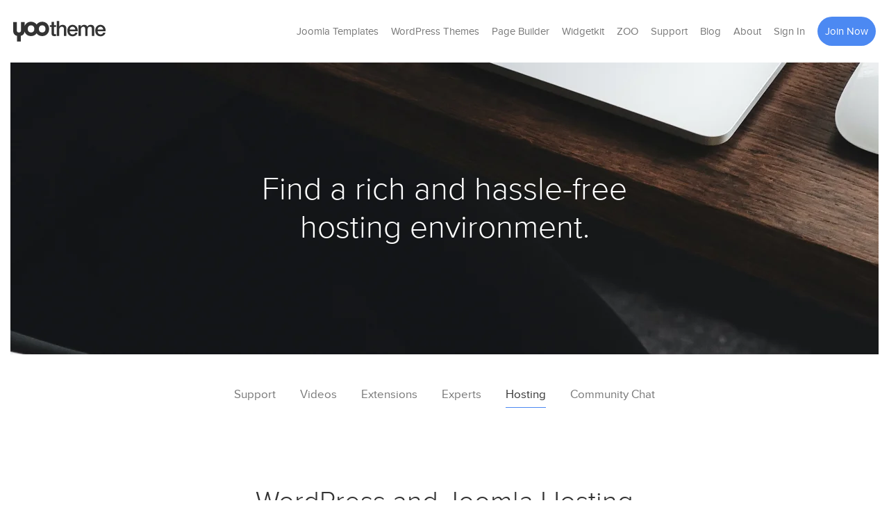

--- FILE ---
content_type: text/html; charset=utf-8
request_url: https://yootheme.com/support/hosting
body_size: 5332
content:
<!DOCTYPE html>
<html lang="en-gb" dir="ltr" vocab="http://schema.org/">
    <head>
        <meta charset="utf-8">
        <meta name="viewport" content="width=device-width, initial-scale=1">
        <title>Recommended WordPress and Joomla Hosting</title>
<link rel="icon" href="/site/images/favicon.png" sizes="any">
<link rel="icon" href="/site/images/favicon.svg" type="image/svg+xml">
<link href="/site/images/icon-192.png" rel="apple-touch-icon">
<link href="/manifest.json" rel="manifest">
<link href="https://yootheme.com/support/hosting" rel="canonical">
<meta name="description" content="Search our list of hosts which provide a professional hosting solution for your YOOtheme website.">
<meta name="twitter:site" content="@yootheme">
<meta name="twitter:card" content="summary_large_image">
<meta property="og:site_name" content="YOOtheme">
<meta property="og:url" content="https://yootheme.com/support/hosting">
<meta property="og:image" name="twitter:image" content="https://yootheme.com/site/images/meta-support-hosting.jpg">
<meta property="og:title" name="twitter:title" content="Recommended WordPress and Joomla Hosting">
<meta property="og:description" name="twitter:description" content="Search our list of hosts which provide a professional hosting solution for your YOOtheme website.">
<link href="/site/assets/css/theme.css?7f556044" rel="stylesheet">
<script>var $app = {"url":"","xsrf":"b9d3aedb0ad67595f26d27d0e105a8f034076238","api":"https://api.yootheme.com/v1"};</script>
<script src="/site/assets/uikit/dist/js/uikit.min.js?a1c039e0"></script>
<script src="/site/assets/uikit/dist/js/uikit-icons.min.js?e7ca4fe9" defer></script>
<script src="/site/assets/js/vue.min.js?5bd8a8a3" defer></script>
<script src="/site/assets/js/vue-event-manager.min.js?4aa31561" defer></script>
<script src="/site/assets/js/vue-router.min.js?d63335da" defer></script>
<script src="/site/assets/js/vue-resource.min.js?70f29c89" defer></script>
<script src="/site/app/main.min.js?e42c0431" defer></script>
<script src="https://stats.yootheme.com/script.js" defer data-website-id="72d423b9-00ca-4e9f-8be3-8036d524800a"></script>    </head>
    <body>

        <div uk-sticky="media: 960; target-offset: 0; show-on-up: true; animation: uk-animation-slide-top; cls-active: uk-navbar-sticky; sel-target: .uk-navbar-container;">
    <div class="uk-navbar-container ">
        <div class="uk-container uk-container-expand">
            <nav uk-navbar>

                <div class="uk-navbar-left">

                    <a class="uk-navbar-item uk-logo" href="https://yootheme.com/" aria-label="Back to the homepage">
                        <img src="/site/images/yootheme-logo.svg" width="134" height="30" alt="YOOtheme Logo" uk-svg>
                    </a>

                </div>

                <div class="uk-navbar-right">

                                        <ul class="uk-navbar-nav uk-visible@l">

                                <li>
        <a href="https://yootheme.com/joomla-templates">Joomla Templates</a>
    </li>
            <li>
        <a href="https://yootheme.com/wordpress-themes">WordPress Themes</a>
    </li>
            <li>
        <a href="https://yootheme.com/page-builder">Page Builder</a>
    </li>
            <li>
        <a href="https://yootheme.com/widgetkit-joomla-gallery">Widgetkit</a>
    </li>
            <li>
        <a href="https://yootheme.com/zoo-joomla-cck">ZOO</a>
    </li>
            <li>
        <a href="https://yootheme.com/support">Support</a>
        <div class="uk-navbar-dropdown tm-width-subtitle">
            <ul class="uk-nav uk-navbar-dropdown-nav">
                
    
    <li>
        <a href="https://yootheme.com/support/videos">

                        <div>
                Help Videos                <div class="uk-nav-subtitle">Watch our tutorials and feature updates</div>
            </div>
            
        </a>
    </li>


        <li class="uk-nav-divider"></li>
    
    <li>
        <a href="https://yootheme.com/support/extensions">

                        <div>
                Extensions                <div class="uk-nav-subtitle">Third-Party Extensions for YOOtheme Pro</div>
            </div>
            
        </a>
    </li>


        <li class="uk-nav-divider"></li>
    
    <li>
        <a href="https://yootheme.com/support/experts">

                        <div>
                Experts                <div class="uk-nav-subtitle">Hire an independent YOOtheme expert</div>
            </div>
            
        </a>
    </li>


        <li class="uk-nav-divider"></li>
    
    <li class="uk-active">
        <a href="https://yootheme.com/support/hosting">

                        <div>
                Hosting                <div class="uk-nav-subtitle">Recommended WordPress and Joomla hosting</div>
            </div>
            
        </a>
    </li>


        <li class="uk-nav-divider"></li>
    
    <li>
        <a href="https://yootheme.com/support/wallpapers">

                        <div>
                Wallpapers                <div class="uk-nav-subtitle">Get a YOOtheme wallpaper for your screen</div>
            </div>
            
        </a>
    </li>

            </ul>
        </div>
    </li>
            <li>
        <a href="https://yootheme.com/blog">Blog</a>
    </li>
            <li>
        <a href="https://yootheme.com/about">About</a>
    </li>
    
                                                <li>
                            <a href="/shop/my-account/">Sign In</a>
                        </li>
                        
                    </ul>
                    
                    
                                        <div class="uk-navbar-item uk-visible@l">
                        <a class="uk-button uk-button-primary" href="https://yootheme.com/signup/themes">Join Now</a>
                    </div>
                    
                    <div class="uk-navbar-item" data-cart="/shop/cart/"></div>

                    <a class="uk-navbar-toggle uk-hidden@l" href="#offcanvas-mobile" uk-navbar-toggle-icon uk-toggle></a>

                </div>

            </nav>
        </div>
    </div>
</div>

        <main class="tm-page">
            <div class="uk-section uk-light uk-flex uk-flex-middle uk-background-cover tm-section-support" data-src="/cache/images/3b/hero-3b7caf17.jpeg" data-sources="[{&quot;type&quot;:&quot;image\/webp&quot;,&quot;srcset&quot;:&quot;\/cache\/images\/46\/hero-4603f8e3.webp 2530w, \/cache\/images\/5c\/hero-5c5ddf06.webp 5060w&quot;,&quot;sizes&quot;:&quot;(max-width: 2560px) 2530px&quot;}]" uk-img="loading: eager">
    <div class="uk-width-1-1">
        <div class="uk-container uk-text-center">
        <h1 class="uk-heading-small uk-width-xlarge uk-margin-auto">Find a rich and hassle-free hosting environment.</h1>
        </div>
    </div>
</div>

<nav class="uk-section uk-section-default uk-section-small">
    <div class="uk-container uk-container-large">
        <ul class="uk-tab uk-flex-center" uk-margin>
            <li><a href="https://yootheme.com/support">Support</a></li>
            <li><a href="https://yootheme.com/support/videos">Videos</a></li>
            <li><a href="https://yootheme.com/support/extensions">Extensions</a></li>
            <li><a href="https://yootheme.com/support/experts">Experts</a></li>
            <li class="uk-active"><a href="https://yootheme.com/support/hosting">Hosting</a></li>
            <li><a href="https://discord.gg/qS9wWRC" rel="noopener" target="_blank">Community Chat</a></li>
        </ul>
    </div>
</nav>

<section class="uk-section uk-section-default">
    <div class="uk-container uk-container-large">

        <div class="uk-width-xlarge uk-margin-auto uk-margin-large-bottom uk-text-center">
            <h2 class="uk-h1 uk-margin">WordPress and Joomla Hosting</h2>
            <p class="uk-text-lead">Are you looking for the right hosting provider for your YOOtheme website? We recommend putting the following hosts on your shortlist.</p>
        </div>

        <div class="uk-grid-large uk-child-width-1-2@s uk-child-width-1-3@m uk-margin-xlarge-bottom" uk-grid>
                        <div>

                <a class="uk-panel uk-link-reset" href="https://www.siteground.com/web-hosting.htm?afcode=b48dcc829c7268cd9223a0fca371d2aa" rel="nofollow" target="_blank" onclick="gtag('event', 'Link', {event_category: 'Hosting', event_label: 'SiteGround'})">
                    <picture><source type="image/webp" srcset="/cache/images/d5/siteground-logo-d52d7e24.webp 412w, /cache/images/09/siteground-logo-091482f4.webp 594w, /cache/images/06/siteground-logo-06f5f5d9.webp 818w, /cache/images/c7/siteground-logo-c77b2a19.webp 820w" sizes="(min-width: 1200px) 413px,(min-width: 960px) calc((100vw - 160px) / 3),(min-width: 640px) calc((100vw - 100px) / 2),calc(100vw - 30px)"><img src="/cache/images/14/siteground-logo-14420678.png" width="594" height="380" alt="SiteGround Logo" loading="lazy"></picture>
                    <h3 class="uk-h4 uk-margin">SiteGround</h3>
                    <p>They hosts over 1.8 million websites and have data centers in Europe, Asia and the United States.</p>
                </a>

            </div>
                        <div>

                <a class="uk-panel uk-link-reset" href="https://www.bluehost.com/track/yootheme/" rel="nofollow" target="_blank" onclick="gtag('event', 'Link', {event_category: 'Hosting', event_label: 'bluehost'})">
                    <picture><source type="image/webp" srcset="/cache/images/3a/bluehost-logo-3aca1cd8.webp 412w, /cache/images/35/bluehost-logo-35ffce8e.webp 594w, /cache/images/e9/bluehost-logo-e9129725.webp 818w, /cache/images/28/bluehost-logo-289c48e5.webp 820w" sizes="(min-width: 1200px) 413px,(min-width: 960px) calc((100vw - 160px) / 3),(min-width: 640px) calc((100vw - 100px) / 2),calc(100vw - 30px)"><img src="/cache/images/42/bluehost-logo-42120b4b.png" width="594" height="380" alt="bluehost Logo" loading="lazy"></picture>
                    <h3 class="uk-h4 uk-margin">bluehost</h3>
                    <p>They host over 2 million websites and have their data centers located in the United States.</p>
                </a>

            </div>
                        <div>

                <a class="uk-panel uk-link-reset" href="https://hosting.de/?partnerId=XhLMuy9bQ5NaotUZV9OO" rel="nofollow" target="_blank" onclick="gtag('event', 'Link', {event_category: 'Hosting', event_label: 'hosting.de'})">
                    <picture><source type="image/webp" srcset="/cache/images/39/hosting-de-logo-39aaaf93.webp 412w, /cache/images/9f/hosting-de-logo-9f7f794f.webp 594w, /cache/images/ea/hosting-de-logo-ea72246e.webp 818w, /cache/images/2b/hosting-de-logo-2bfcfbae.webp 820w" sizes="(min-width: 1200px) 413px,(min-width: 960px) calc((100vw - 160px) / 3),(min-width: 640px) calc((100vw - 100px) / 2),calc(100vw - 30px)"><img src="/cache/images/c2/hosting-de-logo-c24993b6.png" width="594" height="380" alt="hosting.de Logo" loading="lazy"></picture>
                    <h3 class="uk-h4 uk-margin">hosting.de</h3>
                    <p>They offer powerful and reliable hosting solutions and have their centers located in Germany.</p>
                </a>

            </div>
                    </div>

    </div>
</section>

<section class="uk-section uk-section-muted uk-section-large">
    <div class="uk-container uk-container-xlarge uk-text-center">

        <div class="uk-flex-center uk-flex-middle" uk-grid>
            <div class="uk-width-auto@m">

                <p class="uk-h2">Do you want to get your company listed on this page?</p>

            </div>
            <div class="uk-width-auto@m">

                <a class="uk-button tm-button-default uk-button-large" href="mailto:info@yootheme.com?subject=Hosting Page">Get in touch</a>

            </div>
        </div>

    </div>
</section>
            <section class="uk-section uk-section-default tm-footer">
    <div class="uk-container uk-container-large">

        <div class="uk-grid-column-large" uk-grid>
            <div class="uk-width-large@l">

                <a class="uk-logo" href="https://yootheme.com/" aria-label="Back to the homepage">
                    <img src="/site/images/yootheme-logo.svg" width="134" height="30" alt="YOOtheme Logo" uk-svg>
                </a>

                <div class="uk-margin-medium">
                    <ul class="uk-grid-small uk-flex-middle uk-grid">
                        <li><a class="uk-link-text" uk-icon="ratio: 1.1; icon: youtube" href="https://www.youtube.com/yootheme" rel="noopener" target="_blank" uk-tooltip="title: Follow us on YouTube; delay: 500" aria-label="Follow us on YouTube"></a></li>
                        <li><a class="uk-link-text" uk-icon="ratio: 1.1; icon: discord" href="https://discord.gg/qS9wWRC" rel="noopener" target="_blank" uk-tooltip="title: Follow us on Discord; delay: 500" aria-label="Follow us on Discord"></a></li>
                        <li><a class="uk-link-text" uk-icon="ratio: 1.1; icon: x" href="https://x.com/yootheme" rel="noopener" target="_blank" uk-tooltip="title: Follow us on X; delay: 500" aria-label="Follow us on X"></a></li>
                        <li><a class="uk-link-text" uk-icon="ratio: 1.1; icon: facebook" href="https://facebook.com/yootheme" rel="noopener" target="_blank" uk-tooltip="title: Follow us on Facebook; delay: 500" aria-label="Follow us on Facebook"></a></li>
                        <li><a class="uk-link-text" uk-icon="ratio: 1.1; icon: instagram" href="https://instagram.com/yootheme" rel="noopener" target="_blank" uk-tooltip="title: Follow us on Instagram; delay: 500" aria-label="Follow us on Instagram"></a></li>
                        <li><a class="uk-link-text" uk-icon="ratio: 1.1; icon: linkedin" href="https://www.linkedin.com/company/yootheme" rel="noopener" target="_blank" uk-tooltip="title: Follow us on LinkedIn; delay: 500" aria-label="Follow us on LinkedIn"></a></li>
                        <li><a class="uk-link-text" uk-icon="ratio: 1.1; icon: tiktok" href="https://www.tiktok.com/@yootheme" rel="noopener" target="_blank" uk-tooltip="title: Follow us on TikTok; delay: 500" aria-label="Follow us on TikTok"></a></li>
                        <li><a class="uk-link-text" uk-icon="ratio: 1.1; icon: bluesky" href="https://bsky.app/profile/yootheme.bsky.social" rel="noopener" target="_blank" uk-tooltip="title: Follow us on Bluesky; delay: 500" aria-label="Follow us on Bluesky"></a></li>
                        <li><a class="uk-link-text" uk-icon="ratio: 1.1; icon: threads" href="https://www.threads.net/@yootheme" rel="noopener" target="_blank" uk-tooltip="title: Follow us on Threads; delay: 500" aria-label="Follow us on Threads"></a></li>
                        <li><a class="uk-link-text" uk-icon="ratio: 1.1; icon: mastodon" href="https://mastodon.social/@yootheme" rel="noopener" target="_blank" uk-tooltip="title: Follow us on Mastodon; delay: 500" aria-label="Follow us on Mastodon"></a></li>
                    </ul>
                </div>

                <p class="uk-text-small uk-width-xlarge">YOOtheme Pro is the most powerful Joomla and WordPress theme and page builder. It offers developers and designers everything they need to create business, ecommerce, blog, and personal websites visually.</p>

                <form class="js-newsletter uk-form-stacked uk-margin-medium-top" method="POST" action="https://a8e0209e.sibforms.com/serve/[base64]">

                    <label class="uk-form-label" for="form-email">
                        <span class="js-form-prompt">Subscribe to our newsletter</span>
                        <span class="js-form-success uk-text-success uk-hidden">Thanks! Check your email to confirm the subscription.</span>
                    </label>

                    <div class="uk-inline">
                        <button class="uk-form-icon uk-form-icon-flip" type="submit" uk-icon="icon: arrow-right"></button>
                        <input class="uk-input uk-width-large" type="email" id="form-email" name="EMAIL" placeholder="Enter your email" autocomplete="off" required>
                    </div>

                    <input type="hidden" name="email_address_check" value="">
                    <input type="hidden" name="locale" value="en">
                    <input type="hidden" name="html_type" value="simple">

                    <p class="uk-text-small uk-margin-small">By providing your email, you agree to our <a class="uk-link-muted" href="https://yootheme.com/privacy">Privacy Policy</a>.</p>

                </form>

                <p class="uk-text-small uk-margin-medium">Copyright © YOOtheme. All rights reserved.</p>

            </div>
            <div class="uk-width-expand@l">

                <nav class="uk-child-width-1-2 uk-child-width-1-4@s uk-margin-small-top" uk-grid>
                    <div>

                        <h3 class="uk-h5">Products</h3>

                        <ul class="uk-list uk-link-text">
                            <li><a href="https://yootheme.com/joomla-templates">Joomla Templates</a></li>
                            <li><a href="https://yootheme.com/wordpress-themes">WordPress Themes</a></li>
                            <li><a href="https://yootheme.com/page-builder">Page Builder</a></li>
                            <li><a href="https://yootheme.com/widgetkit-joomla-gallery">Widgetkit</a></li>
                            <li><a href="https://yootheme.com/zoo-joomla-cck">ZOO</a></li>
                        </ul>

                    </div>
                    <div>

                        <h3 class="uk-h5">Company</h3>

                        <ul class="uk-list uk-link-text">
                            <li><a href="https://yootheme.com/blog">Blog</a></li>
                            <li><a href="https://yootheme.com/about">About</a></li>
                            <li><a href="https://yootheme.com/about/careers">Careers</a></li>
                            <li><a href="https://yootheme.com/about#contact">Contact</a></li>
                            <li><a href="https://yootheme.com/terms">Terms of Service</a></li>
                            <li><a href="https://yootheme.com/privacy">Privacy Policy</a></li>
                            <li><a href="https://yootheme.com/imprint">Imprint</a></li>
                        </ul>

                    </div>
                    <div>

                        <h3 class="uk-h5">Help</h3>

                        <ul class="uk-list uk-link-text">
                            <li><a href="https://yootheme.com/support">Support</a></li>
                            <li><a href="https://yootheme.com/support/yootheme-pro/joomla/introduction">Documentation</a></li>
                            <li><a href="https://yootheme.com/support/videos">Help Videos</a></li>
                            <li><a href="https://yootheme.com/support/extensions">Extensions</a></li>
                            <li><a href="https://yootheme.com/support/experts">Experts</a></li>
                            <li><a href="https://yootheme.com/support/hosting">Hosting</a></li>
                        </ul>

                    </div>
                    <div>

                        <h3 class="uk-h5">Pricing</h3>

                        <ul class="uk-list uk-link-text">
                            <li><a href="https://yootheme.com/signup/themes">YOOtheme Pro</a></li>
                            <li><a href="https://yootheme.com/signup/widgetkit">Widgetkit</a></li>
                            <li><a href="https://yootheme.com/signup/zoo">ZOO</a></li>
                            <li><a href="https://yootheme.com/signup/themes#pre-sales-faq">Pre-sale FAQ</a></li>
                        </ul>

                    </div>
                </nav>

            </div>
        </div>

    </div>
</section>

<script>

    document.querySelectorAll('form.js-newsletter').forEach((form) => {
        form.addEventListener('submit', async (e) => {
            e.preventDefault();

            try {
                const res = await fetch(form.action + '?isAjax=1', { method: form.method, body: new FormData(form) });
                const input = form.querySelector('input[type=email]');
                const prompt = form.querySelector('.js-form-prompt');
                const success = form.querySelector('.js-form-success');

                if (res.ok) {
                    input.value = '';
                    prompt.classList.add('uk-hidden');
                    success.classList.remove('uk-hidden');
                }

            } catch (error) {
            }
        });
    });

</script>
        </main>

        <div id="offcanvas-mobile" uk-offcanvas="flip: true; overlay: true">
    <div class="uk-offcanvas-bar">

        <div class="uk-margin-bottom">
            <a class="uk-logo" href="https://yootheme.com/" aria-label="Back to the homepage"><img src="/site/images/yootheme-logo.svg" width="134" height="30" alt="YOOtheme Logo" uk-svg></a>
        </div>

        
                    <ul class="uk-nav uk-nav-primary uk-margin-small-bottom">

                                    <li>
                        <a href="https://yootheme.com/joomla-templates">Joomla Templates</a>
                    </li>
                                    <li>
                        <a href="https://yootheme.com/wordpress-themes">WordPress Themes</a>
                    </li>
                                    <li>
                        <a href="https://yootheme.com/page-builder">Page Builder</a>
                    </li>
                                    <li>
                        <a href="https://yootheme.com/widgetkit-joomla-gallery">Widgetkit</a>
                    </li>
                                    <li>
                        <a href="https://yootheme.com/zoo-joomla-cck">ZOO</a>
                    </li>
                                    <li class="uk-active">
                        <a href="https://yootheme.com/support">Support</a>
                    </li>
                                    <li>
                        <a href="https://yootheme.com/blog">Blog</a>
                    </li>
                                    <li>
                        <a href="https://yootheme.com/about">About</a>
                    </li>
                
                                    <li>
                        <a href="/shop/my-account/">Sign In</a>
                    </li>
                
            </ul>
        
                    <a class="uk-button uk-button-primary uk-button-large uk-margin-top" href="https://yootheme.com/signup/themes">Join Now</a>
        
        <hr class="uk-margin-medium">

        <div class="uk-h4 uk-margin-remove-top uk-margin-small-bottom">Documentation</div>

        <ul class="uk-nav uk-nav-default uk-margin-small-bottom">
            <li><a href="https://yootheme.com/support/yootheme-pro/joomla/introduction">YOOtheme Pro</a></li>
            <li><a href="https://yootheme.com/support/warp/joomla/installation">Warp Themes</a></li>
            <li><a href="https://yootheme.com/support/widgetkit/installation">Widgetkit</a></li>
            <li><a href="https://yootheme.com/support/zoo/installation">ZOO</a></li>
        </ul>

        
    </div>
</div>

    </body>
</html>


--- FILE ---
content_type: text/javascript
request_url: https://yootheme.com/site/app/main.min.js?e42c0431
body_size: 22845
content:
var ug=Object.defineProperty,fg=Object.defineProperties;var cg=Object.getOwnPropertyDescriptors;var nn=Object.getOwnPropertySymbols;var lg=Object.prototype.hasOwnProperty,dg=Object.prototype.propertyIsEnumerable;var an=(E,h,O)=>h in E?ug(E,h,{enumerable:!0,configurable:!0,writable:!0,value:O}):E[h]=O,w=(E,h)=>{for(var O in h||(h={}))lg.call(h,O)&&an(E,O,h[O]);if(nn)for(var O of nn(h))dg.call(h,O)&&an(E,O,h[O]);return E},x=(E,h)=>fg(E,cg(h));(function(E,h,O){"use strict";function sn(e,t){for(var r,n=-1,a=e.length;++n<a;){var s=t(e[n]);s!==void 0&&(r=r===void 0?s:r+s)}return r}var on=0/0;function un(e,t){var r=e==null?0:e.length;return r?sn(e,t)/r:on}function ue(e){return e}function fn(e){return un(e,ue)}var cn={data:()=>({requestList:[]}),computed:{progress(){return this.requestList.length?fn(this.requestList.map(e=>e.progress)):0}},methods:{intercept(e){if(e.progress===!1)return;const t={progress:5},r=setInterval(()=>{t.progress<90&&(t.progress+=.5)},50);return this.requestList.push(t),()=>{clearInterval(r),t.progress=100,setTimeout(()=>{this.requestList.splice(this.requestList.indexOf(t),1)},1e3)}}}};function Q(e,t,r,n,a,s,i,o,u,c){typeof i!="boolean"&&(u=o,o=i,i=!1);const f=typeof r=="function"?r.options:r;e&&e.render&&(f.render=e.render,f.staticRenderFns=e.staticRenderFns,f._compiled=!0,a&&(f.functional=!0)),n&&(f._scopeId=n);let g;if(s?(g=function(l){l=l||this.$vnode&&this.$vnode.ssrContext||this.parent&&this.parent.$vnode&&this.parent.$vnode.ssrContext,!l&&typeof __VUE_SSR_CONTEXT__!="undefined"&&(l=__VUE_SSR_CONTEXT__),t&&t.call(this,u(l)),l&&l._registeredComponents&&l._registeredComponents.add(s)},f._ssrRegister=g):t&&(g=i?function(l){t.call(this,c(l,this.$root.$options.shadowRoot))}:function(l){t.call(this,o(l))}),g)if(f.functional){const l=f.render;f.render=function(y,$){return g.call($),l(y,$)}}else{const l=f.beforeCreate;f.beforeCreate=l?[].concat(l,g):[g]}return r}const ln=cn;var dn=function(){var e=this,t=e.$createElement,r=e._self._c||t;return r("div",[e.requestList.length?r("progress",{staticClass:"uk-progress tm-progress-page",staticStyle:{position:"fixed",top:"0",width:"100%","z-index":"1000"},attrs:{max:"100"},domProps:{value:e.progress}}):e._e()])},gn=[];const pn=Q({render:dn,staticRenderFns:gn},void 0,ln,void 0,!1,void 0,!1,void 0,void 0,void 0);var hn=typeof globalThis!="undefined"?globalThis:typeof window!="undefined"?window:typeof global!="undefined"?global:typeof self!="undefined"?self:{};function rt(e){return e&&e.__esModule&&Object.prototype.hasOwnProperty.call(e,"default")?e.default:e}var nt={exports:{}};(function(e,t){(function(r,n){e.exports=n()})(hn,function(){return function(r){return r===void 0&&(r=""),r.replace(/(\b|\B)\s+(\b|\B)/gm," ").replace(/(\B)\s+(\B)|(\b)\s+(\B)|(\B)\s+(\b)/gm,"").trim()}})})(nt);var _n=nt.exports,vn=rt(_n);function mn(e){let{query:t,mutation:r,fragments:n,variables:a,progress:s}=e;const i={query:vn(`${t||r} ${n}`),variables:$n(a)?void 0:a};return i.variables&&t&&(i.variables=JSON.stringify(i.variables)),(t?h.http.get("api",{params:i,progress:s}):h.http.post("api",i,{progress:s})).then(null,o=>{let{status:u}=o;return u===401&&E.notification("Please login and try again.","danger")}).then(yn)}function yn(e){let{body:{data:t,errors:r}}=e;return r?(r.forEach(n=>{let{message:a,path:s,locations:i,extensions:{category:o}={}}=n;o==="user"?E.notification(a,"danger"):console.error(a,bn({category:o,path:s,locations:i}))}),Promise.reject(r)):t}function bn(e){return JSON.stringify(e).replace(/([:,])/g,"$1 ").replace(/([{}"])/g,"")}function $n(e){return Object.keys(e).length===0}function at(e,t){for(var r=-1,n=e==null?0:e.length;++r<n&&t(e[r],r,e)!==!1;);return e}function wn(e){return function(t,r,n){for(var a=-1,s=Object(t),i=n(t),o=i.length;o--;){var u=i[e?o:++a];if(r(s[u],u,s)===!1)break}return t}}var Tn=wn(),xn=Tn;function On(e,t){for(var r=-1,n=Array(e);++r<e;)n[r]=t(r);return n}var Cn=typeof global=="object"&&global&&global.Object===Object&&global,st=Cn,Sn=typeof self=="object"&&self&&self.Object===Object&&self,An=st||Sn||Function("return this")(),M=An,kn=M.Symbol,D=kn,it=Object.prototype,En=it.hasOwnProperty,Dn=it.toString,V=D?D.toStringTag:void 0;function Mn(e){var t=En.call(e,V),r=e[V];try{e[V]=void 0;var n=!0}catch(s){}var a=Dn.call(e);return n&&(t?e[V]=r:delete e[V]),a}var In=Object.prototype,Pn=In.toString;function Rn(e){return Pn.call(e)}var jn="[object Null]",Fn="[object Undefined]",ot=D?D.toStringTag:void 0;function N(e){return e==null?e===void 0?Fn:jn:ot&&ot in Object(e)?Mn(e):Rn(e)}function I(e){return e!=null&&typeof e=="object"}var Ln="[object Arguments]";function ut(e){return I(e)&&N(e)==Ln}var ft=Object.prototype,Nn=ft.hasOwnProperty,Yn=ft.propertyIsEnumerable,zn=ut(function(){return arguments}())?ut:function(e){return I(e)&&Nn.call(e,"callee")&&!Yn.call(e,"callee")},be=zn,Un=Array.isArray,S=Un;function Hn(){return!1}var ct=typeof exports=="object"&&exports&&!exports.nodeType&&exports,lt=ct&&typeof module=="object"&&module&&!module.nodeType&&module,Bn=lt&&lt.exports===ct,dt=Bn?M.Buffer:void 0,Gn=dt?dt.isBuffer:void 0,Wn=Gn||Hn,fe=Wn,qn=9007199254740991,Zn=/^(?:0|[1-9]\d*)$/;function gt(e,t){var r=typeof e;return t=t==null?qn:t,!!t&&(r=="number"||r!="symbol"&&Zn.test(e))&&e>-1&&e%1==0&&e<t}var Jn=9007199254740991;function $e(e){return typeof e=="number"&&e>-1&&e%1==0&&e<=Jn}var Kn="[object Arguments]",Xn="[object Array]",Qn="[object Boolean]",Vn="[object Date]",ea="[object Error]",ta="[object Function]",ra="[object Map]",na="[object Number]",aa="[object Object]",sa="[object RegExp]",ia="[object Set]",oa="[object String]",ua="[object WeakMap]",fa="[object ArrayBuffer]",ca="[object DataView]",la="[object Float32Array]",da="[object Float64Array]",ga="[object Int8Array]",pa="[object Int16Array]",ha="[object Int32Array]",_a="[object Uint8Array]",va="[object Uint8ClampedArray]",ma="[object Uint16Array]",ya="[object Uint32Array]",v={};v[la]=v[da]=v[ga]=v[pa]=v[ha]=v[_a]=v[va]=v[ma]=v[ya]=!0,v[Kn]=v[Xn]=v[fa]=v[Qn]=v[ca]=v[Vn]=v[ea]=v[ta]=v[ra]=v[na]=v[aa]=v[sa]=v[ia]=v[oa]=v[ua]=!1;function ba(e){return I(e)&&$e(e.length)&&!!v[N(e)]}function we(e){return function(t){return e(t)}}var pt=typeof exports=="object"&&exports&&!exports.nodeType&&exports,ee=pt&&typeof module=="object"&&module&&!module.nodeType&&module,$a=ee&&ee.exports===pt,Te=$a&&st.process,wa=function(){try{var e=ee&&ee.require&&ee.require("util").types;return e||Te&&Te.binding&&Te.binding("util")}catch(t){}}(),Z=wa,ht=Z&&Z.isTypedArray,Ta=ht?we(ht):ba,_t=Ta,xa=Object.prototype,Oa=xa.hasOwnProperty;function vt(e,t){var r=S(e),n=!r&&be(e),a=!r&&!n&&fe(e),s=!r&&!n&&!a&&_t(e),i=r||n||a||s,o=i?On(e.length,String):[],u=o.length;for(var c in e)(t||Oa.call(e,c))&&!(i&&(c=="length"||a&&(c=="offset"||c=="parent")||s&&(c=="buffer"||c=="byteLength"||c=="byteOffset")||gt(c,u)))&&o.push(c);return o}var Ca=Object.prototype;function xe(e){var t=e&&e.constructor,r=typeof t=="function"&&t.prototype||Ca;return e===r}function mt(e,t){return function(r){return e(t(r))}}var Sa=mt(Object.keys,Object),Aa=Sa,ka=Object.prototype,Ea=ka.hasOwnProperty;function Da(e){if(!xe(e))return Aa(e);var t=[];for(var r in Object(e))Ea.call(e,r)&&r!="constructor"&&t.push(r);return t}function P(e){var t=typeof e;return e!=null&&(t=="object"||t=="function")}var Ma="[object AsyncFunction]",Ia="[object Function]",Pa="[object GeneratorFunction]",Ra="[object Proxy]";function te(e){if(!P(e))return!1;var t=N(e);return t==Ia||t==Pa||t==Ma||t==Ra}function re(e){return e!=null&&$e(e.length)&&!te(e)}function Y(e){return re(e)?vt(e):Da(e)}function ja(e,t){return e&&xn(e,t,Y)}function Fa(e,t){return function(r,n){if(r==null)return r;if(!re(r))return e(r,n);for(var a=r.length,s=t?a:-1,i=Object(r);(t?s--:++s<a)&&n(i[s],s,i)!==!1;);return r}}var La=Fa(ja),yt=La;function Na(e){return typeof e=="function"?e:ue}function Oe(e,t){var r=S(e)?at:yt;return r(e,Na(t))}var Ya="[object String]";function Ce(e){return typeof e=="string"||!S(e)&&I(e)&&N(e)==Ya}class Se{static install(t,r){const n=new Se(r);function a(){const{graphql:s,methods:i={}}=this.$options;s&&(Oe(s,(o,u)=>{u!=="fragments"?i[u]=n.prepare(o,u):Oe(o,(c,f)=>n.addFragment(f,c))}),this.$options.methods=i)}t.graphql=n,t.prototype.$graphql=n,t.mixin({beforeCreate:a})}constructor(){let{defaultClient:t}=arguments.length>0&&arguments[0]!==void 0?arguments[0]:{};this.cache=new za,this.clients={$default:t},this.fragments=[]}prepare(t,r){const n=this;if(te(t))return n[r]=function(){return n.execute(t.apply(this,arguments),r,this)};if(P(t))return n[r]=function(){return n.execute(t,r,this)};if(Ce(t))return n[r]=function(){return n.execute({query:t},r,this)}}execute(t,r,n){let{cache:a,result:s,client:i="$default"}=t,{query:o,mutation:u,fragments:c="",variables:f={}}=t;if(a===!0?a={key:r}:Ce(a)?a={key:a}:P(a)&&Object.assign({key:r},a),a&&this.cache.has(a.key))return this.cache.get(a.key);Oe(this.getFragments(o||u),(m,y)=>{c+=`
fragment ${y} on ${m}`}),te(f)&&(f=f.call(n,n));let l=this.clients[i].call(n,Object.assign({},t,{fragments:c,variables:f,cache:a}),this);return te(s)&&(l=l.then(m=>s.call(n,m,this))),a?this.cache.set(a.key,l,a.ttl):l}addClient(t,r){this.clients[t]=r}addFragment(t,r){this.fragments.push({name:t,fragment:r,regex:new RegExp(`\\.{3}${t}[\\s}]`)})}getFragments(t){const r={};return this.fragments.filter(n=>{let{regex:a}=n;return a.test(t)}).forEach(n=>{let{name:a,fragment:s}=n;Object.assign(r,{[a]:s},this.getFragments(s))}),r}}class za{constructor(){this.store={}}has(t){const r=new Date().getTime(),{expires:n}=this.store[t]||{};return typeof n=="undefined"?!1:n===0||n>r?!0:(this.del(t),!1)}get(t){return this.has(t)?this.store[t].value:void 0}set(t,r,n){const a=new Date().getTime(),s=n?a+n*1e3:0;return this.store[t]={value:r,expires:s},r}del(t){delete this.store[t]}}var Ua=e=>{e.mixin({beforeCreate(){const{id:t,inject:r}=this.$options;t&&(e[t]=this,this.$on("hook:beforeDestroy",()=>{e[t]===this&&delete e[t]}));for(const n in r)(a=>{const s=a.default,i=a.from.split(".");e[i[0]]&&(a.default=()=>Ha.call(this,e,i,s))})(r[n])}})};function Ha(e,t,r){for(let n=0;n<t.length;n++)if(e[t[n]]!==void 0)e=e[t[n]];else return typeof r=="function"?r.call(this):r;return e}const bt=h.$app=window.$app||{};h.use(Ua),h.use(Se,{defaultClient:mn}),h.url.options.root=bt.url,h.http.headers.custom["X-XSRF-Token"]=bt.xsrf,h.component("RouterLink")||h.component("RouterLink",h.component("router-link")),h.component("RouterView")||h.component("RouterView",h.component("router-view")),h.config.devtools&&(h.events.log=e=>{let{name:t,params:r}=e;return console.log(`%c Event %c ${t} `,"color: #fff; background: #35495E; padding: 1px; border-radius: 3px 0 0 3px;","color: #fff; background: #1A73E8; padding: 1px; border-radius: 0 3px 3px 0;",...r)});const $t=new h(pn).$mount();h.http.interceptors.push($t.intercept),O.ready(()=>{document.body.appendChild($t.$el)}),typeof SuppressedError=="function"&&SuppressedError;function Ba(e){return e.replace(/[.*+?^$|[\](){}\\-]/g,"\\$&")}function Ga(e,t){if(t===void 0&&(t=decodeURIComponent),typeof e!="string"||!e)return null;var r=new RegExp("(?:^|; )".concat(Ba(e),"(?:=([^;]*))?(?:;|$)")),n=r.exec(document.cookie);return n===null?null:typeof t=="function"?t(n[1]):n[1]}const Wa="_cart";var qa={name:"Cart",props:{cls:String,url:String},data:()=>({count:parseInt(Ga(Wa))})};const Za=qa;var Ja=function(){var e=this,t=e.$createElement,r=e._self._c||t;return e.count?r("div",{class:e.cls},[r("a",{staticClass:"uk-display-inline-block uk-position-relative",attrs:{href:e.url}},[r("span",{staticClass:"uk-icon-link",attrs:{"uk-icon":"cart"}}),e._v(" "),r("div",{staticClass:"uk-badge tm-badge-cart uk-position-top-right"},[e._v(e._s(e.count))])])]):e._e()},Ka=[];const Xa=Q({render:Ja,staticRenderFns:Ka},void 0,Za,void 0,!1,void 0,!1,void 0,void 0,void 0);document.querySelectorAll("[data-cart]").forEach(e=>{new h({el:e,extends:Xa,propsData:{url:e.dataset.cart,cls:e.getAttribute("class")}})});var wt=6e4,Qa=function(t){var r=new Date(t.getTime()),n=r.getTimezoneOffset();r.setSeconds(0,0);var a=r.getTime()%wt;return n*wt+a};function Va(e){return e instanceof Date}var Tt=Va,Ae=Qa,es=Tt,ke=36e5,Ee=6e4,ts=2,rs=/[T ]/,ns=/:/,as=/^(\d{2})$/,ss=[/^([+-]\d{2})$/,/^([+-]\d{3})$/,/^([+-]\d{4})$/],is=/^(\d{4})/,os=[/^([+-]\d{4})/,/^([+-]\d{5})/,/^([+-]\d{6})/],us=/^-(\d{2})$/,fs=/^-?(\d{3})$/,cs=/^-?(\d{2})-?(\d{2})$/,ls=/^-?W(\d{2})$/,ds=/^-?W(\d{2})-?(\d{1})$/,gs=/^(\d{2}([.,]\d*)?)$/,ps=/^(\d{2}):?(\d{2}([.,]\d*)?)$/,hs=/^(\d{2}):?(\d{2}):?(\d{2}([.,]\d*)?)$/,_s=/([Z+-].*)$/,vs=/^(Z)$/,ms=/^([+-])(\d{2})$/,ys=/^([+-])(\d{2}):?(\d{2})$/;function bs(e,t){if(es(e))return new Date(e.getTime());if(typeof e!="string")return new Date(e);var r=t||{},n=r.additionalDigits;n==null?n=ts:n=Number(n);var a=$s(e),s=ws(a.date,n),i=s.year,o=s.restDateString,u=Ts(o,i);if(u){var c=u.getTime(),f=0,g;if(a.time&&(f=xs(a.time)),a.timezone)g=Os(a.timezone)*Ee;else{var l=c+f,m=new Date(l);g=Ae(m);var y=new Date(l);y.setDate(m.getDate()+1);var $=Ae(y)-Ae(m);$>0&&(g+=$)}return new Date(c+f+g)}else return new Date(e)}function $s(e){var t={},r=e.split(rs),n;if(ns.test(r[0])?(t.date=null,n=r[0]):(t.date=r[0],n=r[1]),n){var a=_s.exec(n);a?(t.time=n.replace(a[1],""),t.timezone=a[1]):t.time=n}return t}function ws(e,t){var r=ss[t],n=os[t],a;if(a=is.exec(e)||n.exec(e),a){var s=a[1];return{year:parseInt(s,10),restDateString:e.slice(s.length)}}if(a=as.exec(e)||r.exec(e),a){var i=a[1];return{year:parseInt(i,10)*100,restDateString:e.slice(i.length)}}return{year:null}}function Ts(e,t){if(t===null)return null;var r,n,a,s;if(e.length===0)return n=new Date(0),n.setUTCFullYear(t),n;if(r=us.exec(e),r)return n=new Date(0),a=parseInt(r[1],10)-1,n.setUTCFullYear(t,a),n;if(r=fs.exec(e),r){n=new Date(0);var i=parseInt(r[1],10);return n.setUTCFullYear(t,0,i),n}if(r=cs.exec(e),r){n=new Date(0),a=parseInt(r[1],10)-1;var o=parseInt(r[2],10);return n.setUTCFullYear(t,a,o),n}if(r=ls.exec(e),r)return s=parseInt(r[1],10)-1,xt(t,s);if(r=ds.exec(e),r){s=parseInt(r[1],10)-1;var u=parseInt(r[2],10)-1;return xt(t,s,u)}return null}function xs(e){var t,r,n;if(t=gs.exec(e),t)return r=parseFloat(t[1].replace(",",".")),r%24*ke;if(t=ps.exec(e),t)return r=parseInt(t[1],10),n=parseFloat(t[2].replace(",",".")),r%24*ke+n*Ee;if(t=hs.exec(e),t){r=parseInt(t[1],10),n=parseInt(t[2],10);var a=parseFloat(t[3].replace(",","."));return r%24*ke+n*Ee+a*1e3}return null}function Os(e){var t,r;return t=vs.exec(e),t?0:(t=ms.exec(e),t?(r=parseInt(t[2],10)*60,t[1]==="+"?-r:r):(t=ys.exec(e),t?(r=parseInt(t[2],10)*60+parseInt(t[3],10),t[1]==="+"?-r:r):0))}function xt(e,t,r){t=t||0,r=r||0;var n=new Date(0);n.setUTCFullYear(e,0,4);var a=n.getUTCDay()||7,s=t*7+r+1-a;return n.setUTCDate(n.getUTCDate()+s),n}var z=bs,Cs=z;function Ss(e){var t=Cs(e),r=new Date(0);return r.setFullYear(t.getFullYear(),0,1),r.setHours(0,0,0,0),r}var As=Ss,ks=z;function Es(e){var t=ks(e);return t.setHours(0,0,0,0),t}var Ds=Es,Ot=Ds,Ct=6e4,Ms=864e5;function Is(e,t){var r=Ot(e),n=Ot(t),a=r.getTime()-r.getTimezoneOffset()*Ct,s=n.getTime()-n.getTimezoneOffset()*Ct;return Math.round((a-s)/Ms)}var Ps=Is,Rs=z,js=As,Fs=Ps;function Ls(e){var t=Rs(e),r=Fs(t,js(t)),n=r+1;return n}var Ns=Ls,Ys=z;function zs(e,t){var r=t&&Number(t.weekStartsOn)||0,n=Ys(e),a=n.getDay(),s=(a<r?7:0)+a-r;return n.setDate(n.getDate()-s),n.setHours(0,0,0,0),n}var Us=zs,Hs=Us;function Bs(e){return Hs(e,{weekStartsOn:1})}var De=Bs,Gs=z,St=De;function Ws(e){var t=Gs(e),r=t.getFullYear(),n=new Date(0);n.setFullYear(r+1,0,4),n.setHours(0,0,0,0);var a=St(n),s=new Date(0);s.setFullYear(r,0,4),s.setHours(0,0,0,0);var i=St(s);return t.getTime()>=a.getTime()?r+1:t.getTime()>=i.getTime()?r:r-1}var At=Ws,qs=At,Zs=De;function Js(e){var t=qs(e),r=new Date(0);r.setFullYear(t,0,4),r.setHours(0,0,0,0);var n=Zs(r);return n}var Ks=Js,Xs=z,Qs=De,Vs=Ks,ei=6048e5;function ti(e){var t=Xs(e),r=Qs(t).getTime()-Vs(t).getTime();return Math.round(r/ei)+1}var ri=ti,ni=Tt;function ai(e){if(ni(e))return!isNaN(e);throw new TypeError(toString.call(e)+" is not an instance of Date")}var si=ai;function ii(){var e={lessThanXSeconds:{one:"less than a second",other:"less than {{count}} seconds"},xSeconds:{one:"1 second",other:"{{count}} seconds"},halfAMinute:"half a minute",lessThanXMinutes:{one:"less than a minute",other:"less than {{count}} minutes"},xMinutes:{one:"1 minute",other:"{{count}} minutes"},aboutXHours:{one:"about 1 hour",other:"about {{count}} hours"},xHours:{one:"1 hour",other:"{{count}} hours"},xDays:{one:"1 day",other:"{{count}} days"},aboutXMonths:{one:"about 1 month",other:"about {{count}} months"},xMonths:{one:"1 month",other:"{{count}} months"},aboutXYears:{one:"about 1 year",other:"about {{count}} years"},xYears:{one:"1 year",other:"{{count}} years"},overXYears:{one:"over 1 year",other:"over {{count}} years"},almostXYears:{one:"almost 1 year",other:"almost {{count}} years"}};function t(r,n,a){a=a||{};var s;return typeof e[r]=="string"?s=e[r]:n===1?s=e[r].one:s=e[r].other.replace("{{count}}",n),a.addSuffix?a.comparison>0?"in "+s:s+" ago":s}return{localize:t}}var oi=ii,ui=["M","MM","Q","D","DD","DDD","DDDD","d","E","W","WW","YY","YYYY","GG","GGGG","H","HH","h","hh","m","mm","s","ss","S","SS","SSS","Z","ZZ","X","x"];function fi(e){var t=[];for(var r in e)e.hasOwnProperty(r)&&t.push(r);var n=ui.concat(t).sort().reverse(),a=new RegExp("(\\[[^\\[]*\\])|(\\\\)?("+n.join("|")+"|.)","g");return a}var ci=fi,li=ci;function di(){var e=["Jan","Feb","Mar","Apr","May","Jun","Jul","Aug","Sep","Oct","Nov","Dec"],t=["January","February","March","April","May","June","July","August","September","October","November","December"],r=["Su","Mo","Tu","We","Th","Fr","Sa"],n=["Sun","Mon","Tue","Wed","Thu","Fri","Sat"],a=["Sunday","Monday","Tuesday","Wednesday","Thursday","Friday","Saturday"],s=["AM","PM"],i=["am","pm"],o=["a.m.","p.m."],u={MMM:function(f){return e[f.getMonth()]},MMMM:function(f){return t[f.getMonth()]},dd:function(f){return r[f.getDay()]},ddd:function(f){return n[f.getDay()]},dddd:function(f){return a[f.getDay()]},A:function(f){return f.getHours()/12>=1?s[1]:s[0]},a:function(f){return f.getHours()/12>=1?i[1]:i[0]},aa:function(f){return f.getHours()/12>=1?o[1]:o[0]}},c=["M","D","DDD","d","Q","W"];return c.forEach(function(f){u[f+"o"]=function(g,l){return gi(l[f](g))}}),{formatters:u,formattingTokensRegExp:li(u)}}function gi(e){var t=e%100;if(t>20||t<10)switch(t%10){case 1:return e+"st";case 2:return e+"nd";case 3:return e+"rd"}return e+"th"}var pi=di,hi=oi,_i=pi,vi={distanceInWords:hi(),format:_i()},kt=Ns,Et=ri,Dt=At,mi=z,yi=si,Mt=vi;function bi(e,t,r){var n=t?String(t):"YYYY-MM-DDTHH:mm:ss.SSSZ",a=r||{},s=a.locale,i=Mt.format.formatters,o=Mt.format.formattingTokensRegExp;s&&s.format&&s.format.formatters&&(i=s.format.formatters,s.format.formattingTokensRegExp&&(o=s.format.formattingTokensRegExp));var u=mi(e);if(!yi(u))return"Invalid Date";var c=$i(n,i,o);return c(u)}var Me={M:function(e){return e.getMonth()+1},MM:function(e){return A(e.getMonth()+1,2)},Q:function(e){return Math.ceil((e.getMonth()+1)/3)},D:function(e){return e.getDate()},DD:function(e){return A(e.getDate(),2)},DDD:function(e){return kt(e)},DDDD:function(e){return A(kt(e),3)},d:function(e){return e.getDay()},E:function(e){return e.getDay()||7},W:function(e){return Et(e)},WW:function(e){return A(Et(e),2)},YY:function(e){return A(e.getFullYear(),4).substr(2)},YYYY:function(e){return A(e.getFullYear(),4)},GG:function(e){return String(Dt(e)).substr(2)},GGGG:function(e){return Dt(e)},H:function(e){return e.getHours()},HH:function(e){return A(e.getHours(),2)},h:function(e){var t=e.getHours();return t===0?12:t>12?t%12:t},hh:function(e){return A(Me.h(e),2)},m:function(e){return e.getMinutes()},mm:function(e){return A(e.getMinutes(),2)},s:function(e){return e.getSeconds()},ss:function(e){return A(e.getSeconds(),2)},S:function(e){return Math.floor(e.getMilliseconds()/100)},SS:function(e){return A(Math.floor(e.getMilliseconds()/10),2)},SSS:function(e){return A(e.getMilliseconds(),3)},Z:function(e){return It(e.getTimezoneOffset(),":")},ZZ:function(e){return It(e.getTimezoneOffset())},X:function(e){return Math.floor(e.getTime()/1e3)},x:function(e){return e.getTime()}};function $i(e,t,r){var n=e.match(r),a=n.length,s,i;for(s=0;s<a;s++)i=t[n[s]]||Me[n[s]],i?n[s]=i:n[s]=wi(n[s]);return function(o){for(var u="",c=0;c<a;c++)n[c]instanceof Function?u+=n[c](o,Me):u+=n[c];return u}}function wi(e){return e.match(/\[[\s\S]/)?e.replace(/^\[|]$/g,""):e.replace(/\\/g,"")}function It(e,t){t=t||"";var r=e>0?"-":"+",n=Math.abs(e),a=Math.floor(n/60),s=n%60;return r+A(a,2)+t+A(s,2)}function A(e,t){for(var r=Math.abs(e).toString();r.length<t;)r="0"+r;return r}var Ti=bi,xi=rt(Ti),Oi=M["__core-js_shared__"],Ie=Oi,Pt=function(){var e=/[^.]+$/.exec(Ie&&Ie.keys&&Ie.keys.IE_PROTO||"");return e?"Symbol(src)_1."+e:""}();function Ci(e){return!!Pt&&Pt in e}var Si=Function.prototype,Ai=Si.toString;function U(e){if(e!=null){try{return Ai.call(e)}catch(t){}try{return e+""}catch(t){}}return""}var ki=/[\\^$.*+?()[\]{}|]/g,Ei=/^\[object .+?Constructor\]$/,Di=Function.prototype,Mi=Object.prototype,Ii=Di.toString,Pi=Mi.hasOwnProperty,Ri=RegExp("^"+Ii.call(Pi).replace(ki,"\\$&").replace(/hasOwnProperty|(function).*?(?=\\\()| for .+?(?=\\\])/g,"$1.*?")+"$");function ji(e){if(!P(e)||Ci(e))return!1;var t=te(e)?Ri:Ei;return t.test(U(e))}function Fi(e,t){return e==null?void 0:e[t]}function H(e,t){var r=Fi(e,t);return ji(r)?r:void 0}var Li=function(){try{var e=H(Object,"defineProperty");return e({},"",{}),e}catch(t){}}(),ce=Li;function Pe(e,t,r){t=="__proto__"&&ce?ce(e,t,{configurable:!0,enumerable:!0,value:r,writable:!0}):e[t]=r}function Ni(e,t,r,n){for(var a=-1,s=e==null?0:e.length;++a<s;){var i=e[a];t(n,i,r(i),e)}return n}function Yi(e,t,r,n){return yt(e,function(a,s,i){t(n,a,r(a),i)}),n}function zi(){this.__data__=[],this.size=0}function Re(e,t){return e===t||e!==e&&t!==t}function le(e,t){for(var r=e.length;r--;)if(Re(e[r][0],t))return r;return-1}var Ui=Array.prototype,Hi=Ui.splice;function Bi(e){var t=this.__data__,r=le(t,e);if(r<0)return!1;var n=t.length-1;return r==n?t.pop():Hi.call(t,r,1),--this.size,!0}function Gi(e){var t=this.__data__,r=le(t,e);return r<0?void 0:t[r][1]}function Wi(e){return le(this.__data__,e)>-1}function qi(e,t){var r=this.__data__,n=le(r,e);return n<0?(++this.size,r.push([e,t])):r[n][1]=t,this}function j(e){var t=-1,r=e==null?0:e.length;for(this.clear();++t<r;){var n=e[t];this.set(n[0],n[1])}}j.prototype.clear=zi,j.prototype.delete=Bi,j.prototype.get=Gi,j.prototype.has=Wi,j.prototype.set=qi;function Zi(){this.__data__=new j,this.size=0}function Ji(e){var t=this.__data__,r=t.delete(e);return this.size=t.size,r}function Ki(e){return this.__data__.get(e)}function Xi(e){return this.__data__.has(e)}var Qi=H(M,"Map"),ne=Qi,Vi=H(Object,"create"),ae=Vi;function eo(){this.__data__=ae?ae(null):{},this.size=0}function to(e){var t=this.has(e)&&delete this.__data__[e];return this.size-=t?1:0,t}var ro="__lodash_hash_undefined__",no=Object.prototype,ao=no.hasOwnProperty;function so(e){var t=this.__data__;if(ae){var r=t[e];return r===ro?void 0:r}return ao.call(t,e)?t[e]:void 0}var io=Object.prototype,oo=io.hasOwnProperty;function uo(e){var t=this.__data__;return ae?t[e]!==void 0:oo.call(t,e)}var fo="__lodash_hash_undefined__";function co(e,t){var r=this.__data__;return this.size+=this.has(e)?0:1,r[e]=ae&&t===void 0?fo:t,this}function B(e){var t=-1,r=e==null?0:e.length;for(this.clear();++t<r;){var n=e[t];this.set(n[0],n[1])}}B.prototype.clear=eo,B.prototype.delete=to,B.prototype.get=so,B.prototype.has=uo,B.prototype.set=co;function lo(){this.size=0,this.__data__={hash:new B,map:new(ne||j),string:new B}}function go(e){var t=typeof e;return t=="string"||t=="number"||t=="symbol"||t=="boolean"?e!=="__proto__":e===null}function de(e,t){var r=e.__data__;return go(t)?r[typeof t=="string"?"string":"hash"]:r.map}function po(e){var t=de(this,e).delete(e);return this.size-=t?1:0,t}function ho(e){return de(this,e).get(e)}function _o(e){return de(this,e).has(e)}function vo(e,t){var r=de(this,e),n=r.size;return r.set(e,t),this.size+=r.size==n?0:1,this}function F(e){var t=-1,r=e==null?0:e.length;for(this.clear();++t<r;){var n=e[t];this.set(n[0],n[1])}}F.prototype.clear=lo,F.prototype.delete=po,F.prototype.get=ho,F.prototype.has=_o,F.prototype.set=vo;var mo=200;function yo(e,t){var r=this.__data__;if(r instanceof j){var n=r.__data__;if(!ne||n.length<mo-1)return n.push([e,t]),this.size=++r.size,this;r=this.__data__=new F(n)}return r.set(e,t),this.size=r.size,this}function R(e){var t=this.__data__=new j(e);this.size=t.size}R.prototype.clear=Zi,R.prototype.delete=Ji,R.prototype.get=Ki,R.prototype.has=Xi,R.prototype.set=yo;var bo="__lodash_hash_undefined__";function $o(e){return this.__data__.set(e,bo),this}function wo(e){return this.__data__.has(e)}function ge(e){var t=-1,r=e==null?0:e.length;for(this.__data__=new F;++t<r;)this.add(e[t])}ge.prototype.add=ge.prototype.push=$o,ge.prototype.has=wo;function To(e,t){for(var r=-1,n=e==null?0:e.length;++r<n;)if(t(e[r],r,e))return!0;return!1}function xo(e,t){return e.has(t)}var Oo=1,Co=2;function Rt(e,t,r,n,a,s){var i=r&Oo,o=e.length,u=t.length;if(o!=u&&!(i&&u>o))return!1;var c=s.get(e),f=s.get(t);if(c&&f)return c==t&&f==e;var g=-1,l=!0,m=r&Co?new ge:void 0;for(s.set(e,t),s.set(t,e);++g<o;){var y=e[g],$=t[g];if(n)var b=i?n($,y,g,t,e,s):n(y,$,g,e,t,s);if(b!==void 0){if(b)continue;l=!1;break}if(m){if(!To(t,function(C,L){if(!xo(m,L)&&(y===C||a(y,C,r,n,s)))return m.push(L)})){l=!1;break}}else if(!(y===$||a(y,$,r,n,s))){l=!1;break}}return s.delete(e),s.delete(t),l}var So=M.Uint8Array,pe=So;function Ao(e){var t=-1,r=Array(e.size);return e.forEach(function(n,a){r[++t]=[a,n]}),r}function ko(e){var t=-1,r=Array(e.size);return e.forEach(function(n){r[++t]=n}),r}var Eo=1,Do=2,Mo="[object Boolean]",Io="[object Date]",Po="[object Error]",Ro="[object Map]",jo="[object Number]",Fo="[object RegExp]",Lo="[object Set]",No="[object String]",Yo="[object Symbol]",zo="[object ArrayBuffer]",Uo="[object DataView]",jt=D?D.prototype:void 0,je=jt?jt.valueOf:void 0;function Ho(e,t,r,n,a,s,i){switch(r){case Uo:if(e.byteLength!=t.byteLength||e.byteOffset!=t.byteOffset)return!1;e=e.buffer,t=t.buffer;case zo:return!(e.byteLength!=t.byteLength||!s(new pe(e),new pe(t)));case Mo:case Io:case jo:return Re(+e,+t);case Po:return e.name==t.name&&e.message==t.message;case Fo:case No:return e==t+"";case Ro:var o=Ao;case Lo:var u=n&Eo;if(o||(o=ko),e.size!=t.size&&!u)return!1;var c=i.get(e);if(c)return c==t;n|=Do,i.set(e,t);var f=Rt(o(e),o(t),n,a,s,i);return i.delete(e),f;case Yo:if(je)return je.call(e)==je.call(t)}return!1}function Fe(e,t){for(var r=-1,n=t.length,a=e.length;++r<n;)e[a+r]=t[r];return e}function Ft(e,t,r){var n=t(e);return S(e)?n:Fe(n,r(e))}function Bo(e,t){for(var r=-1,n=e==null?0:e.length,a=0,s=[];++r<n;){var i=e[r];t(i,r,e)&&(s[a++]=i)}return s}function Lt(){return[]}var Go=Object.prototype,Wo=Go.propertyIsEnumerable,Nt=Object.getOwnPropertySymbols,qo=Nt?function(e){return e==null?[]:(e=Object(e),Bo(Nt(e),function(t){return Wo.call(e,t)}))}:Lt,Le=qo;function Ne(e){return Ft(e,Y,Le)}var Zo=1,Jo=Object.prototype,Ko=Jo.hasOwnProperty;function Xo(e,t,r,n,a,s){var i=r&Zo,o=Ne(e),u=o.length,c=Ne(t),f=c.length;if(u!=f&&!i)return!1;for(var g=u;g--;){var l=o[g];if(!(i?l in t:Ko.call(t,l)))return!1}var m=s.get(e),y=s.get(t);if(m&&y)return m==t&&y==e;var $=!0;s.set(e,t),s.set(t,e);for(var b=i;++g<u;){l=o[g];var C=e[l],L=t[l];if(n)var d=i?n(L,C,l,t,e,s):n(C,L,l,e,t,s);if(!(d===void 0?C===L||a(C,L,r,n,s):d)){$=!1;break}b||(b=l=="constructor")}if($&&!b){var p=e.constructor,T=t.constructor;p!=T&&"constructor"in e&&"constructor"in t&&!(typeof p=="function"&&p instanceof p&&typeof T=="function"&&T instanceof T)&&($=!1)}return s.delete(e),s.delete(t),$}var Qo=H(M,"DataView"),Ye=Qo,Vo=H(M,"Promise"),ze=Vo,eu=H(M,"Set"),Ue=eu,tu=H(M,"WeakMap"),He=tu,Yt="[object Map]",ru="[object Object]",zt="[object Promise]",Ut="[object Set]",Ht="[object WeakMap]",Bt="[object DataView]",nu=U(Ye),au=U(ne),su=U(ze),iu=U(Ue),ou=U(He),G=N;(Ye&&G(new Ye(new ArrayBuffer(1)))!=Bt||ne&&G(new ne)!=Yt||ze&&G(ze.resolve())!=zt||Ue&&G(new Ue)!=Ut||He&&G(new He)!=Ht)&&(G=function(e){var t=N(e),r=t==ru?e.constructor:void 0,n=r?U(r):"";if(n)switch(n){case nu:return Bt;case au:return Yt;case su:return zt;case iu:return Ut;case ou:return Ht}return t});var se=G,uu=1,Gt="[object Arguments]",Wt="[object Array]",he="[object Object]",fu=Object.prototype,qt=fu.hasOwnProperty;function cu(e,t,r,n,a,s){var i=S(e),o=S(t),u=i?Wt:se(e),c=o?Wt:se(t);u=u==Gt?he:u,c=c==Gt?he:c;var f=u==he,g=c==he,l=u==c;if(l&&fe(e)){if(!fe(t))return!1;i=!0,f=!1}if(l&&!f)return s||(s=new R),i||_t(e)?Rt(e,t,r,n,a,s):Ho(e,t,u,r,n,a,s);if(!(r&uu)){var m=f&&qt.call(e,"__wrapped__"),y=g&&qt.call(t,"__wrapped__");if(m||y){var $=m?e.value():e,b=y?t.value():t;return s||(s=new R),a($,b,r,n,s)}}return l?(s||(s=new R),Xo(e,t,r,n,a,s)):!1}function Be(e,t,r,n,a){return e===t?!0:e==null||t==null||!I(e)&&!I(t)?e!==e&&t!==t:cu(e,t,r,n,Be,a)}var lu=1,du=2;function gu(e,t,r,n){var a=r.length,s=a,i=!n;if(e==null)return!s;for(e=Object(e);a--;){var o=r[a];if(i&&o[2]?o[1]!==e[o[0]]:!(o[0]in e))return!1}for(;++a<s;){o=r[a];var u=o[0],c=e[u],f=o[1];if(i&&o[2]){if(c===void 0&&!(u in e))return!1}else{var g=new R;if(n)var l=n(c,f,u,e,t,g);if(!(l===void 0?Be(f,c,lu|du,n,g):l))return!1}}return!0}function Zt(e){return e===e&&!P(e)}function pu(e){for(var t=Y(e),r=t.length;r--;){var n=t[r],a=e[n];t[r]=[n,a,Zt(a)]}return t}function Jt(e,t){return function(r){return r==null?!1:r[e]===t&&(t!==void 0||e in Object(r))}}function hu(e){var t=pu(e);return t.length==1&&t[0][2]?Jt(t[0][0],t[0][1]):function(r){return r===e||gu(r,e,t)}}var _u="[object Symbol]";function _e(e){return typeof e=="symbol"||I(e)&&N(e)==_u}var vu=/\.|\[(?:[^[\]]*|(["'])(?:(?!\1)[^\\]|\\.)*?\1)\]/,mu=/^\w*$/;function Ge(e,t){if(S(e))return!1;var r=typeof e;return r=="number"||r=="symbol"||r=="boolean"||e==null||_e(e)?!0:mu.test(e)||!vu.test(e)||t!=null&&e in Object(t)}var yu="Expected a function";function We(e,t){if(typeof e!="function"||t!=null&&typeof t!="function")throw new TypeError(yu);var r=function(){var n=arguments,a=t?t.apply(this,n):n[0],s=r.cache;if(s.has(a))return s.get(a);var i=e.apply(this,n);return r.cache=s.set(a,i)||s,i};return r.cache=new(We.Cache||F),r}We.Cache=F;var bu=500;function $u(e){var t=We(e,function(n){return r.size===bu&&r.clear(),n}),r=t.cache;return t}var wu=/[^.[\]]+|\[(?:(-?\d+(?:\.\d+)?)|(["'])((?:(?!\2)[^\\]|\\.)*?)\2)\]|(?=(?:\.|\[\])(?:\.|\[\]|$))/g,Tu=/\\(\\)?/g,xu=$u(function(e){var t=[];return e.charCodeAt(0)===46&&t.push(""),e.replace(wu,function(r,n,a,s){t.push(a?s.replace(Tu,"$1"):n||r)}),t}),Ou=xu;function qe(e,t){for(var r=-1,n=e==null?0:e.length,a=Array(n);++r<n;)a[r]=t(e[r],r,e);return a}var Cu=1/0,Kt=D?D.prototype:void 0,Xt=Kt?Kt.toString:void 0;function Qt(e){if(typeof e=="string")return e;if(S(e))return qe(e,Qt)+"";if(_e(e))return Xt?Xt.call(e):"";var t=e+"";return t=="0"&&1/e==-Cu?"-0":t}function ve(e){return e==null?"":Qt(e)}function me(e,t){return S(e)?e:Ge(e,t)?[e]:Ou(ve(e))}var Su=1/0;function ie(e){if(typeof e=="string"||_e(e))return e;var t=e+"";return t=="0"&&1/e==-Su?"-0":t}function Ze(e,t){t=me(t,e);for(var r=0,n=t.length;e!=null&&r<n;)e=e[ie(t[r++])];return r&&r==n?e:void 0}function Au(e,t,r){var n=e==null?void 0:Ze(e,t);return n===void 0?r:n}function ku(e,t){return e!=null&&t in Object(e)}function Eu(e,t,r){t=me(t,e);for(var n=-1,a=t.length,s=!1;++n<a;){var i=ie(t[n]);if(!(s=e!=null&&r(e,i)))break;e=e[i]}return s||++n!=a?s:(a=e==null?0:e.length,!!a&&$e(a)&&gt(i,a)&&(S(e)||be(e)))}function Du(e,t){return e!=null&&Eu(e,t,ku)}var Mu=1,Iu=2;function Pu(e,t){return Ge(e)&&Zt(t)?Jt(ie(e),t):function(r){var n=Au(r,e);return n===void 0&&n===t?Du(r,e):Be(t,n,Mu|Iu)}}function Ru(e){return function(t){return t==null?void 0:t[e]}}function ju(e){return function(t){return Ze(t,e)}}function Fu(e){return Ge(e)?Ru(ie(e)):ju(e)}function Je(e){return typeof e=="function"?e:e==null?ue:typeof e=="object"?S(e)?Pu(e[0],e[1]):hu(e):Fu(e)}function Lu(e,t){return function(r,n){var a=S(r)?Ni:Yi,s=t?t():{};return a(r,e,Je(n),s)}}var Nu=Object.prototype,Yu=Nu.hasOwnProperty,zu=Lu(function(e,t,r){Yu.call(e,r)?e[r].push(t):Pe(e,r,[t])}),Uu=zu,Hu=Object.prototype,Bu=Hu.hasOwnProperty;function Vt(e,t,r){var n=e[t];(!(Bu.call(e,t)&&Re(n,r))||r===void 0&&!(t in e))&&Pe(e,t,r)}function oe(e,t,r,n){var a=!r;r||(r={});for(var s=-1,i=t.length;++s<i;){var o=t[s],u=n?n(r[o],e[o],o,r,e):void 0;u===void 0&&(u=e[o]),a?Pe(r,o,u):Vt(r,o,u)}return r}function Gu(e,t){return e&&oe(t,Y(t),e)}function Wu(e){var t=[];if(e!=null)for(var r in Object(e))t.push(r);return t}var qu=Object.prototype,Zu=qu.hasOwnProperty;function Ju(e){if(!P(e))return Wu(e);var t=xe(e),r=[];for(var n in e)n=="constructor"&&(t||!Zu.call(e,n))||r.push(n);return r}function Ke(e){return re(e)?vt(e,!0):Ju(e)}function Ku(e,t){return e&&oe(t,Ke(t),e)}var er=typeof exports=="object"&&exports&&!exports.nodeType&&exports,tr=er&&typeof module=="object"&&module&&!module.nodeType&&module,Xu=tr&&tr.exports===er,rr=Xu?M.Buffer:void 0,nr=rr?rr.allocUnsafe:void 0;function Qu(e,t){if(t)return e.slice();var r=e.length,n=nr?nr(r):new e.constructor(r);return e.copy(n),n}function Vu(e,t){var r=-1,n=e.length;for(t||(t=Array(n));++r<n;)t[r]=e[r];return t}function ef(e,t){return oe(e,Le(e),t)}var tf=mt(Object.getPrototypeOf,Object),Xe=tf,rf=Object.getOwnPropertySymbols,nf=rf?function(e){for(var t=[];e;)Fe(t,Le(e)),e=Xe(e);return t}:Lt,ar=nf;function af(e,t){return oe(e,ar(e),t)}function sr(e){return Ft(e,Ke,ar)}var sf=Object.prototype,of=sf.hasOwnProperty;function uf(e){var t=e.length,r=new e.constructor(t);return t&&typeof e[0]=="string"&&of.call(e,"index")&&(r.index=e.index,r.input=e.input),r}function Qe(e){var t=new e.constructor(e.byteLength);return new pe(t).set(new pe(e)),t}function ff(e,t){var r=t?Qe(e.buffer):e.buffer;return new e.constructor(r,e.byteOffset,e.byteLength)}var cf=/\w*$/;function lf(e){var t=new e.constructor(e.source,cf.exec(e));return t.lastIndex=e.lastIndex,t}var ir=D?D.prototype:void 0,or=ir?ir.valueOf:void 0;function df(e){return or?Object(or.call(e)):{}}function gf(e,t){var r=t?Qe(e.buffer):e.buffer;return new e.constructor(r,e.byteOffset,e.length)}var pf="[object Boolean]",hf="[object Date]",_f="[object Map]",vf="[object Number]",mf="[object RegExp]",yf="[object Set]",bf="[object String]",$f="[object Symbol]",wf="[object ArrayBuffer]",Tf="[object DataView]",xf="[object Float32Array]",Of="[object Float64Array]",Cf="[object Int8Array]",Sf="[object Int16Array]",Af="[object Int32Array]",kf="[object Uint8Array]",Ef="[object Uint8ClampedArray]",Df="[object Uint16Array]",Mf="[object Uint32Array]";function If(e,t,r){var n=e.constructor;switch(t){case wf:return Qe(e);case pf:case hf:return new n(+e);case Tf:return ff(e,r);case xf:case Of:case Cf:case Sf:case Af:case kf:case Ef:case Df:case Mf:return gf(e,r);case _f:return new n;case vf:case bf:return new n(e);case mf:return lf(e);case yf:return new n;case $f:return df(e)}}var ur=Object.create,Pf=function(){function e(){}return function(t){if(!P(t))return{};if(ur)return ur(t);e.prototype=t;var r=new e;return e.prototype=void 0,r}}(),Rf=Pf;function jf(e){return typeof e.constructor=="function"&&!xe(e)?Rf(Xe(e)):{}}var Ff="[object Map]";function Lf(e){return I(e)&&se(e)==Ff}var fr=Z&&Z.isMap,Nf=fr?we(fr):Lf,Yf=Nf,zf="[object Set]";function Uf(e){return I(e)&&se(e)==zf}var cr=Z&&Z.isSet,Hf=cr?we(cr):Uf,Bf=Hf,Gf=1,Wf=2,qf=4,lr="[object Arguments]",Zf="[object Array]",Jf="[object Boolean]",Kf="[object Date]",Xf="[object Error]",dr="[object Function]",Qf="[object GeneratorFunction]",Vf="[object Map]",ec="[object Number]",gr="[object Object]",tc="[object RegExp]",rc="[object Set]",nc="[object String]",ac="[object Symbol]",sc="[object WeakMap]",ic="[object ArrayBuffer]",oc="[object DataView]",uc="[object Float32Array]",fc="[object Float64Array]",cc="[object Int8Array]",lc="[object Int16Array]",dc="[object Int32Array]",gc="[object Uint8Array]",pc="[object Uint8ClampedArray]",hc="[object Uint16Array]",_c="[object Uint32Array]",_={};_[lr]=_[Zf]=_[ic]=_[oc]=_[Jf]=_[Kf]=_[uc]=_[fc]=_[cc]=_[lc]=_[dc]=_[Vf]=_[ec]=_[gr]=_[tc]=_[rc]=_[nc]=_[ac]=_[gc]=_[pc]=_[hc]=_[_c]=!0,_[Xf]=_[dr]=_[sc]=!1;function ye(e,t,r,n,a,s){var i,o=t&Gf,u=t&Wf,c=t&qf;if(r&&(i=a?r(e,n,a,s):r(e)),i!==void 0)return i;if(!P(e))return e;var f=S(e);if(f){if(i=uf(e),!o)return Vu(e,i)}else{var g=se(e),l=g==dr||g==Qf;if(fe(e))return Qu(e,o);if(g==gr||g==lr||l&&!a){if(i=u||l?{}:jf(e),!o)return u?af(e,Ku(i,e)):ef(e,Gu(i,e))}else{if(!_[g])return a?e:{};i=If(e,g,o)}}s||(s=new R);var m=s.get(e);if(m)return m;s.set(e,i),Bf(e)?e.forEach(function(b){i.add(ye(b,t,r,b,e,s))}):Yf(e)&&e.forEach(function(b,C){i.set(C,ye(b,t,r,C,e,s))});var y=c?u?sr:Ne:u?Ke:Y,$=f?void 0:y(e);return at($||e,function(b,C){$&&(C=b,b=e[C]),Vt(i,C,ye(b,t,r,C,e,s))}),i}function vc(e){var t=e==null?0:e.length;return t?e[t-1]:void 0}function pr(e,t,r){var n=-1,a=e.length;t<0&&(t=-t>a?0:a+t),r=r>a?a:r,r<0&&(r+=a),a=t>r?0:r-t>>>0,t>>>=0;for(var s=Array(a);++n<a;)s[n]=e[n+t];return s}function mc(e,t){return t.length<2?e:Ze(e,pr(t,0,-1))}function yc(e,t){return t=me(t,e),e=mc(e,t),e==null||delete e[ie(vc(t))]}var bc="[object Object]",$c=Function.prototype,wc=Object.prototype,hr=$c.toString,Tc=wc.hasOwnProperty,xc=hr.call(Object);function Oc(e){if(!I(e)||N(e)!=bc)return!1;var t=Xe(e);if(t===null)return!0;var r=Tc.call(t,"constructor")&&t.constructor;return typeof r=="function"&&r instanceof r&&hr.call(r)==xc}function Cc(e){return Oc(e)?void 0:e}var _r=D?D.isConcatSpreadable:void 0;function Sc(e){return S(e)||be(e)||!!(_r&&e&&e[_r])}function vr(e,t,r,n,a){var s=-1,i=e.length;for(r||(r=Sc),a||(a=[]);++s<i;){var o=e[s];t>0&&r(o)?t>1?vr(o,t-1,r,n,a):Fe(a,o):n||(a[a.length]=o)}return a}function Ac(e){var t=e==null?0:e.length;return t?vr(e,1):[]}function kc(e,t,r){switch(r.length){case 0:return e.call(t);case 1:return e.call(t,r[0]);case 2:return e.call(t,r[0],r[1]);case 3:return e.call(t,r[0],r[1],r[2])}return e.apply(t,r)}var mr=Math.max;function Ec(e,t,r){return t=mr(t===void 0?e.length-1:t,0),function(){for(var n=arguments,a=-1,s=mr(n.length-t,0),i=Array(s);++a<s;)i[a]=n[t+a];a=-1;for(var o=Array(t+1);++a<t;)o[a]=n[a];return o[t]=r(i),kc(e,this,o)}}function Dc(e){return function(){return e}}var Mc=ce?function(e,t){return ce(e,"toString",{configurable:!0,enumerable:!1,value:Dc(t),writable:!0})}:ue,Ic=Mc,Pc=800,Rc=16,jc=Date.now;function Fc(e){var t=0,r=0;return function(){var n=jc(),a=Rc-(n-r);if(r=n,a>0){if(++t>=Pc)return arguments[0]}else t=0;return e.apply(void 0,arguments)}}var Lc=Fc(Ic),Nc=Lc;function Yc(e){return Nc(Ec(e,void 0,Ac),e+"")}var zc=1,Uc=2,Hc=4,Bc=Yc(function(e,t){var r={};if(e==null)return r;var n=!1;t=qe(t,function(s){return s=me(s,e),n||(n=s.length>1),s}),oe(e,sr(e),r),n&&(r=ye(r,zc|Uc|Hc,Cc));for(var a=t.length;a--;)yc(r,t[a]);return r}),Gc=Bc;const Wc="application/json",yr="Content-Type",J=Symbol(),br=Symbol();function $r(){let e=arguments.length>0&&arguments[0]!==void 0?arguments[0]:{};var t;return(t=Object.entries(e).find(r=>{let[n]=r;return n.toLowerCase()===yr.toLowerCase()}))===null||t===void 0?void 0:t[1]}function wr(e){return/^application\/.*json.*/.test(e)}const W=function(e,t){let r=arguments.length>2&&arguments[2]!==void 0?arguments[2]:!1;return Object.entries(t).reduce((n,a)=>{let[s,i]=a;const o=e[s];return Array.isArray(o)&&Array.isArray(i)?n[s]=r?[...o,...i]:i:typeof o=="object"&&typeof i=="object"?n[s]=W(o,i,r):n[s]=i,n},w({},e))},K={options:{},errorType:"text",polyfills:{},polyfill(e){let t=arguments.length>1&&arguments[1]!==void 0?arguments[1]:!0,r=arguments.length>2&&arguments[2]!==void 0?arguments[2]:!1;const n=this.polyfills[e]||(typeof self!="undefined"?self[e]:null)||(typeof global!="undefined"?global[e]:null);if(t&&!n)throw new Error(e+" is not defined");for(var a=arguments.length,s=new Array(a>3?a-3:0),i=3;i<a;i++)s[i-3]=arguments[i];return r&&n?new n(...s):n}};function qc(e){let t=arguments.length>1&&arguments[1]!==void 0?arguments[1]:!1;K.options=t?e:W(K.options,e)}function Zc(e){let t=arguments.length>1&&arguments[1]!==void 0?arguments[1]:!1;K.polyfills=t?e:W(K.polyfills,e)}function Jc(e){K.errorType=e}const Kc=e=>t=>e.reduceRight((r,n)=>n(r),t)||t;class Tr extends Error{}const Xc=e=>{const t=Object.create(null);e=e._addons.reduce((d,p)=>p.beforeRequest&&p.beforeRequest(d,e._options,t)||d,e);const{_url:r,_options:n,_config:a,_catchers:s,_resolvers:i,_middlewares:o,_addons:u}=e,c=new Map(s),f=W(a.options,n);let g=r;const l=Kc(o)((d,p)=>(g=d,a.polyfill("fetch")(d,p)))(r,f),m=new Error,y=l.catch(d=>{throw{[J]:d}}).then(d=>{if(!d.ok){const p=new Tr;if(p.cause=m,p.stack=p.stack+`
CAUSE: `+m.stack,p.response=d,p.url=g,d.type==="opaque")throw p;return d.text().then(T=>{var k;if(p.message=T,a.errorType==="json"||((k=d.headers.get("Content-Type"))===null||k===void 0?void 0:k.split(";")[0])==="application/json")try{p.json=JSON.parse(T)}catch(tt){}throw p.text=T,p.status=d.status,p})}return d}),$=d=>d.catch(p=>{const T=p.hasOwnProperty(J),k=T?p[J]:p,tt=(k==null?void 0:k.status)&&c.get(k.status)||c.get(k==null?void 0:k.name)||T&&c.has(J)&&c.get(J);if(tt)return tt(k,e);const rn=c.get(br);if(rn)return rn(k,e);throw k}),b=d=>p=>$(d?y.then(T=>T&&T[d]()).then(T=>p?p(T):T):y.then(T=>p?p(T):T)),C={_wretchReq:e,_fetchReq:l,_sharedState:t,res:b(null),json:b("json"),blob:b("blob"),formData:b("formData"),arrayBuffer:b("arrayBuffer"),text:b("text"),error(d,p){return c.set(d,p),this},badRequest(d){return this.error(400,d)},unauthorized(d){return this.error(401,d)},forbidden(d){return this.error(403,d)},notFound(d){return this.error(404,d)},timeout(d){return this.error(408,d)},internalError(d){return this.error(500,d)},fetchError(d){return this.error(J,d)}},L=u.reduce((d,p)=>w(w({},d),p.resolver),C);return i.reduce((d,p)=>p(d,e),L)},Qc={_url:"",_options:{},_config:K,_catchers:new Map,_resolvers:[],_deferred:[],_middlewares:[],_addons:[],addon(e){return w(x(w({},this),{_addons:[...this._addons,e]}),e.wretch)},errorType(e){return x(w({},this),{_config:x(w({},this._config),{errorType:e})})},polyfills(e){let t=arguments.length>1&&arguments[1]!==void 0?arguments[1]:!1;return x(w({},this),{_config:x(w({},this._config),{polyfills:t?e:W(this._config.polyfills,e)})})},url(e){if(arguments.length>1&&arguments[1]!==void 0?arguments[1]:!1)return x(w({},this),{_url:e});const r=this._url.split("?");return x(w({},this),{_url:r.length>1?r[0]+e+"?"+r[1]:this._url+e})},options(e){let t=arguments.length>1&&arguments[1]!==void 0?arguments[1]:!1;return x(w({},this),{_options:t?e:W(this._options,e)})},headers(e){return x(w({},this),{_options:W(this._options,{headers:e||{}})})},accept(e){return this.headers({Accept:e})},content(e){return this.headers({[yr]:e})},auth(e){return this.headers({Authorization:e})},catcher(e,t){const r=new Map(this._catchers);return r.set(e,t),x(w({},this),{_catchers:r})},catcherFallback(e){return this.catcher(br,e)},resolve(e){let t=arguments.length>1&&arguments[1]!==void 0?arguments[1]:!1;return x(w({},this),{_resolvers:t?[e]:[...this._resolvers,e]})},defer(e){let t=arguments.length>1&&arguments[1]!==void 0?arguments[1]:!1;return x(w({},this),{_deferred:t?[e]:[...this._deferred,e]})},middlewares(e){let t=arguments.length>1&&arguments[1]!==void 0?arguments[1]:!1;return x(w({},this),{_middlewares:t?e:[...this._middlewares,...e]})},fetch(){let e=arguments.length>0&&arguments[0]!==void 0?arguments[0]:this._options.method,t=arguments.length>1&&arguments[1]!==void 0?arguments[1]:"",r=arguments.length>2&&arguments[2]!==void 0?arguments[2]:null,n=this.url(t).options({method:e});const a=$r(n._options.headers),s=typeof r=="object"&&(!n._options.headers||!a||wr(a));return n=r?s?n.json(r,a):n.body(r):n,Xc(n._deferred.reduce((i,o)=>o(i,i._url,i._options),n))},get(){let e=arguments.length>0&&arguments[0]!==void 0?arguments[0]:"";return this.fetch("GET",e)},delete(){let e=arguments.length>0&&arguments[0]!==void 0?arguments[0]:"";return this.fetch("DELETE",e)},put(e){let t=arguments.length>1&&arguments[1]!==void 0?arguments[1]:"";return this.fetch("PUT",t,e)},post(e){let t=arguments.length>1&&arguments[1]!==void 0?arguments[1]:"";return this.fetch("POST",t,e)},patch(e){let t=arguments.length>1&&arguments[1]!==void 0?arguments[1]:"";return this.fetch("PATCH",t,e)},head(){let e=arguments.length>0&&arguments[0]!==void 0?arguments[0]:"";return this.fetch("HEAD",e)},opts(){let e=arguments.length>0&&arguments[0]!==void 0?arguments[0]:"";return this.fetch("OPTIONS",e)},body(e){return x(w({},this),{_options:x(w({},this._options),{body:e})})},json(e,t){const r=$r(this._options.headers);return this.content(t||wr(r)&&r||Wc).body(JSON.stringify(e))}};function q(){let e=arguments.length>0&&arguments[0]!==void 0?arguments[0]:"",t=arguments.length>1&&arguments[1]!==void 0?arguments[1]:{};return x(w({},Qc),{_url:e,_options:t})}q.default=q,q.options=qc,q.errorType=Jc,q.polyfills=Zc,q.WretchError=Tr;function xr(e){return typeof e!="undefined"?e:""}const Vc=(e,t,r,n)=>{let a;if(typeof t=="string")a=t;else{const i=n.polyfill("URLSearchParams",!0,!0);for(const o in t){const u=t[o];if(t[o]instanceof Array)for(const c of u)i.append(o,xr(c));else i.append(o,xr(u))}a=i.toString()}const s=e.split("?");return a?r||s.length<2?s[0]+"?"+a:e+"&"+a:r?s[0]:e};var el={wretch:{query(e){let t=arguments.length>1&&arguments[1]!==void 0?arguments[1]:!1;return x(w({},this),{_url:Vc(this._url,e,t,this._config)})}}},Or={mounted(){E.modal(this.$el).show()},destroyed(){this.$el.remove()},methods:{onHidden(){this.$destroy()}}},tl={mixins:[Or],inject:["$app","$club"],data:()=>({download:"",downloads:{}}),computed:{login(){return this.$url("shop/my-account/",{redirect:window.location.href})},signup(){let e="signup/themes";return/zoo/.test(this.download)?e="signup/zoo":/widgetkit/.test(this.download)&&(e="signup/widgetkit"),this.$url(e)}},created(){const{token:e}=this.$app;q(this.$app.api).addon(el).query(e?{token:e}:{}).get(`/download/${this.download}`).json(r=>{this.downloads=Uu(r,"group")})},methods:{date:xi,omit:Gc,size(e){if(e===0)return"0 Byte";const t=parseInt(Math.floor(Math.log(e)/Math.log(1024))),r=["Bytes","KB","MB","GB","TB"];return`${rl(e/Math.pow(1024,t),1)} ${r[t]}`}}};function rl(e,t){const r=Math.pow(10,t),n=e*r;return Math.round(n)/r}const nl=tl;var al=function(){var e=this,t=e.$createElement,r=e._self._c||t;return r("div",{ref:"modal",attrs:{id:"downloads","uk-modal":""},on:{hidden:function(n){return n.target!==n.currentTarget?null:e.onHidden.apply(null,arguments)}}},[r("div",{staticClass:"uk-modal-dialog uk-modal-body uk-margin-auto-vertical uk-width tm-width-2xlarge@l"},[r("button",{staticClass:"uk-modal-close-outside",attrs:{type:"button","uk-close":""}}),e._v(" "),e._l(e.omit(e.downloads,"archive"),function(n){return r("div",[e._l(n,function(a){return[r("h2",[e._v(e._s(a.name))]),e._v(" "),r("div",{staticClass:"uk-overflow-auto"},[r("table",{staticClass:"uk-table uk-table-divider uk-table-justify"},[e._m(0,!0),e._v(" "),r("tbody",e._l(a.files,function(s){return r("tr",{key:s.url},[r("td",{staticClass:"uk-text-nowrap"},[e._v(`
                                    `+e._s(s.name)+`
                                `)]),e._v(" "),r("td",{staticClass:"uk-text-nowrap uk-text-right"},[e._v(`
                                    `+e._s(s.version||"-")+`
                                `)]),e._v(" "),r("td",{staticClass:"uk-text-nowrap uk-text-right"},[e._v(`
                                    `+e._s(e.size(s.size))+`
                                `)]),e._v(" "),r("td",{staticClass:"uk-text-nowrap"},[r("time",{attrs:{datetime:s.time}},[e._v(e._s(e.date(s.time,"MMM D, YYYY")))])]),e._v(" "),r("td",{staticClass:"uk-text-nowrap"},[s.url?r("a",{staticClass:"uk-button uk-button-primary uk-button-small uk-width-1-1",attrs:{href:s.url}},[e._v("Download")]):e.$app.user?r("a",{staticClass:"uk-button uk-button-primary uk-button-small uk-width-1-1",attrs:{href:e.signup}},[e._v("Buy Now")]):r("div",[r("a",{staticClass:"uk-button uk-button-primary uk-button-small",attrs:{href:e.signup}},[e._v("Buy")]),e._v(" "),r("a",{staticClass:"uk-button uk-button-link uk-button-small uk-margin-small-left",attrs:{href:e.login}},[e._v("Login")])])])])}),0)])])]})],2)}),e._v(" "),e.download.match(/\/_pro\//)?r("p",[r("span",{staticClass:"uk-label"},[e._v("Note")]),e._v(" To download the YOOtheme Pro theme, go to the "),r("a",{attrs:{href:e.$url("page-builder")}},[e._v("Pro page")]),e._v(".")]):e._e(),e._v(" "),e.downloads.archive?r("div",{staticClass:"uk-margin-medium-top"},[r("button",{staticClass:"uk-button uk-button-text",attrs:{type:"button","uk-toggle":"target: !*, !* ~*; animation: uk-animation-fade"}},[e._v("Show Archive")])]):e._e(),e._v(" "),e.downloads.archive?r("div",{staticClass:"uk-margin-large-top",attrs:{hidden:""}},[e._l(e.downloads.archive,function(n){return[r("h3",{staticClass:"uk-h2 uk-margin-large-top"},[e._v(e._s(n.name))]),e._v(" "),r("div",{staticClass:"uk-overflow-auto"},[r("table",{staticClass:"uk-table uk-table-divider uk-table-justify"},[e._m(1,!0),e._v(" "),r("tbody",e._l(n.files,function(a){return r("tr",{key:a.url},[r("td",{staticClass:"uk-text-nowrap"},[e._v(`
                                    `+e._s(a.name)+`
                                `)]),e._v(" "),r("td",{staticClass:"uk-text-nowrap uk-text-right"},[e._v(`
                                    `+e._s(a.version||"-")+`
                                `)]),e._v(" "),r("td",{staticClass:"uk-text-nowrap uk-text-right"},[e._v(`
                                    `+e._s(e.size(a.size))+`
                                `)]),e._v(" "),r("td",{staticClass:"uk-text-nowrap"},[r("time",{attrs:{datetime:a.time}},[e._v(e._s(e.date(a.time,"MMM D, YYYY")))])]),e._v(" "),r("td",{staticClass:"uk-text-nowrap"},[a.url?r("a",{staticClass:"uk-button uk-button-primary uk-button-small uk-width-1-1",attrs:{href:a.url}},[e._v("Download")]):e.$app.user?r("a",{staticClass:"uk-button uk-button-primary uk-button-small uk-width-1-1",attrs:{href:e.signup}},[e._v("Buy Now")]):r("div",[r("a",{staticClass:"uk-button uk-button-primary uk-button-small",attrs:{href:e.signup}},[e._v("Buy")]),e._v(" "),r("a",{staticClass:"uk-button uk-button-link uk-button-small",attrs:{href:e.login}},[e._v("Login")])])])])}),0)])])]})],2):e._e()],2)])},sl=[function(){var e=this,t=e.$createElement,r=e._self._c||t;return r("thead",[r("tr",[r("th",{staticClass:"uk-table-expand"},[e._v("Name")]),e._v(" "),r("th",{staticClass:"uk-table-shrink uk-text-right"},[e._v("Version")]),e._v(" "),r("th",{staticClass:"uk-table-shrink uk-text-right"},[e._v("Size")]),e._v(" "),r("th",{staticClass:"uk-table-shrink uk-text-right"},[e._v("Date")]),e._v(" "),r("th",{staticClass:"uk-table-shrink"})])])},function(){var e=this,t=e.$createElement,r=e._self._c||t;return r("thead",[r("tr",[r("th",{staticClass:"uk-table-expand"},[e._v("Name")]),e._v(" "),r("th",{staticClass:"uk-table-shrink uk-text-right"},[e._v("Version")]),e._v(" "),r("th",{staticClass:"uk-table-shrink uk-text-right"},[e._v("Size")]),e._v(" "),r("th",{staticClass:"uk-table-shrink uk-text-right"},[e._v("Date")]),e._v(" "),r("th",{staticClass:"uk-table-shrink"})])])}];const il=Q({render:al,staticRenderFns:sl},void 0,nl,void 0,!1,void 0,!1,void 0,void 0,void 0);function ol(e){return function(t,r,n){var a=Object(t);if(!re(t)){var s=Je(r);t=Y(t),r=function(o){return s(a[o],o,a)}}var i=e(t,r,n);return i>-1?a[s?t[i]:i]:void 0}}function Cr(e,t,r,n){for(var a=e.length,s=r+(n?1:-1);n?s--:++s<a;)if(t(e[s],s,e))return s;return-1}var ul=/\s/;function fl(e){for(var t=e.length;t--&&ul.test(e.charAt(t)););return t}var cl=/^\s+/;function ll(e){return e&&e.slice(0,fl(e)+1).replace(cl,"")}var Sr=0/0,dl=/^[-+]0x[0-9a-f]+$/i,gl=/^0b[01]+$/i,pl=/^0o[0-7]+$/i,hl=parseInt;function _l(e){if(typeof e=="number")return e;if(_e(e))return Sr;if(P(e)){var t=typeof e.valueOf=="function"?e.valueOf():e;e=P(t)?t+"":t}if(typeof e!="string")return e===0?e:+e;e=ll(e);var r=gl.test(e);return r||pl.test(e)?hl(e.slice(2),r?2:8):dl.test(e)?Sr:+e}var Ar=1/0,vl=17976931348623157e292;function ml(e){if(!e)return e===0?e:0;if(e=_l(e),e===Ar||e===-Ar){var t=e<0?-1:1;return t*vl}return e===e?e:0}function kr(e){var t=ml(e),r=t%1;return t===t?r?t-r:t:0}var yl=Math.max;function bl(e,t,r){var n=e==null?0:e.length;if(!n)return-1;var a=r==null?0:kr(r);return a<0&&(a=yl(n+a,0)),Cr(e,Je(t),a)}var $l=ol(bl),wl=$l;function Tl(e){return e!==e}function xl(e,t,r){for(var n=r-1,a=e.length;++n<a;)if(e[n]===t)return n;return-1}function Ol(e,t,r){return t===t?xl(e,t,r):Cr(e,Tl,r)}function Cl(e,t){return qe(t,function(r){return e[r]})}function Sl(e){return e==null?[]:Cl(e,Y(e))}var Al=Math.max;function Er(e,t,r,n){e=re(e)?e:Sl(e),r=r&&!n?kr(r):0;var a=e.length;return r<0&&(r=Al(a+r,0)),Ce(e)?r<=a&&e.indexOf(t,r)>-1:!!a&&Ol(e,t,r)>-1}function kl(e,t,r,n){var a=-1,s=e==null?0:e.length;for(n&&s&&(r=e[++a]);++a<s;)r=t(r,e[a],a,e);return r}function El(e){return function(t){return e==null?void 0:e[t]}}var Dl={\u00C0:"A",\u00C1:"A",\u00C2:"A",\u00C3:"A",\u00C4:"A",\u00C5:"A",\u00E0:"a",\u00E1:"a",\u00E2:"a",\u00E3:"a",\u00E4:"a",\u00E5:"a",\u00C7:"C",\u00E7:"c",\u00D0:"D",\u00F0:"d",\u00C8:"E",\u00C9:"E",\u00CA:"E",\u00CB:"E",\u00E8:"e",\u00E9:"e",\u00EA:"e",\u00EB:"e",\u00CC:"I",\u00CD:"I",\u00CE:"I",\u00CF:"I",\u00EC:"i",\u00ED:"i",\u00EE:"i",\u00EF:"i",\u00D1:"N",\u00F1:"n",\u00D2:"O",\u00D3:"O",\u00D4:"O",\u00D5:"O",\u00D6:"O",\u00D8:"O",\u00F2:"o",\u00F3:"o",\u00F4:"o",\u00F5:"o",\u00F6:"o",\u00F8:"o",\u00D9:"U",\u00DA:"U",\u00DB:"U",\u00DC:"U",\u00F9:"u",\u00FA:"u",\u00FB:"u",\u00FC:"u",\u00DD:"Y",\u00FD:"y",\u00FF:"y",\u00C6:"Ae",\u00E6:"ae",\u00DE:"Th",\u00FE:"th",\u00DF:"ss",\u0100:"A",\u0102:"A",\u0104:"A",\u0101:"a",\u0103:"a",\u0105:"a",\u0106:"C",\u0108:"C",\u010A:"C",\u010C:"C",\u0107:"c",\u0109:"c",\u010B:"c",\u010D:"c",\u010E:"D",\u0110:"D",\u010F:"d",\u0111:"d",\u0112:"E",\u0114:"E",\u0116:"E",\u0118:"E",\u011A:"E",\u0113:"e",\u0115:"e",\u0117:"e",\u0119:"e",\u011B:"e",\u011C:"G",\u011E:"G",\u0120:"G",\u0122:"G",\u011D:"g",\u011F:"g",\u0121:"g",\u0123:"g",\u0124:"H",\u0126:"H",\u0125:"h",\u0127:"h",\u0128:"I",\u012A:"I",\u012C:"I",\u012E:"I",\u0130:"I",\u0129:"i",\u012B:"i",\u012D:"i",\u012F:"i",\u0131:"i",\u0134:"J",\u0135:"j",\u0136:"K",\u0137:"k",\u0138:"k",\u0139:"L",\u013B:"L",\u013D:"L",\u013F:"L",\u0141:"L",\u013A:"l",\u013C:"l",\u013E:"l",\u0140:"l",\u0142:"l",\u0143:"N",\u0145:"N",\u0147:"N",\u014A:"N",\u0144:"n",\u0146:"n",\u0148:"n",\u014B:"n",\u014C:"O",\u014E:"O",\u0150:"O",\u014D:"o",\u014F:"o",\u0151:"o",\u0154:"R",\u0156:"R",\u0158:"R",\u0155:"r",\u0157:"r",\u0159:"r",\u015A:"S",\u015C:"S",\u015E:"S",\u0160:"S",\u015B:"s",\u015D:"s",\u015F:"s",\u0161:"s",\u0162:"T",\u0164:"T",\u0166:"T",\u0163:"t",\u0165:"t",\u0167:"t",\u0168:"U",\u016A:"U",\u016C:"U",\u016E:"U",\u0170:"U",\u0172:"U",\u0169:"u",\u016B:"u",\u016D:"u",\u016F:"u",\u0171:"u",\u0173:"u",\u0174:"W",\u0175:"w",\u0176:"Y",\u0177:"y",\u0178:"Y",\u0179:"Z",\u017B:"Z",\u017D:"Z",\u017A:"z",\u017C:"z",\u017E:"z",\u0132:"IJ",\u0133:"ij",\u0152:"Oe",\u0153:"oe",\u0149:"'n",\u017F:"s"},Ml=El(Dl),Il=Ml,Pl=/[\xc0-\xd6\xd8-\xf6\xf8-\xff\u0100-\u017f]/g,Rl="\\u0300-\\u036f",jl="\\ufe20-\\ufe2f",Fl="\\u20d0-\\u20ff",Ll=Rl+jl+Fl,Nl="["+Ll+"]",Yl=RegExp(Nl,"g");function zl(e){return e=ve(e),e&&e.replace(Pl,Il).replace(Yl,"")}var Ul=/[^\x00-\x2f\x3a-\x40\x5b-\x60\x7b-\x7f]+/g;function Hl(e){return e.match(Ul)||[]}var Bl=/[a-z][A-Z]|[A-Z]{2}[a-z]|[0-9][a-zA-Z]|[a-zA-Z][0-9]|[^a-zA-Z0-9 ]/;function Gl(e){return Bl.test(e)}var Dr="\\ud800-\\udfff",Wl="\\u0300-\\u036f",ql="\\ufe20-\\ufe2f",Zl="\\u20d0-\\u20ff",Jl=Wl+ql+Zl,Mr="\\u2700-\\u27bf",Ir="a-z\\xdf-\\xf6\\xf8-\\xff",Kl="\\xac\\xb1\\xd7\\xf7",Xl="\\x00-\\x2f\\x3a-\\x40\\x5b-\\x60\\x7b-\\xbf",Ql="\\u2000-\\u206f",Vl=" \\t\\x0b\\f\\xa0\\ufeff\\n\\r\\u2028\\u2029\\u1680\\u180e\\u2000\\u2001\\u2002\\u2003\\u2004\\u2005\\u2006\\u2007\\u2008\\u2009\\u200a\\u202f\\u205f\\u3000",Pr="A-Z\\xc0-\\xd6\\xd8-\\xde",ed="\\ufe0e\\ufe0f",Rr=Kl+Xl+Ql+Vl,jr="['\u2019]",Fr="["+Rr+"]",td="["+Jl+"]",Lr="\\d+",rd="["+Mr+"]",Nr="["+Ir+"]",Yr="[^"+Dr+Rr+Lr+Mr+Ir+Pr+"]",nd="\\ud83c[\\udffb-\\udfff]",ad="(?:"+td+"|"+nd+")",sd="[^"+Dr+"]",zr="(?:\\ud83c[\\udde6-\\uddff]){2}",Ur="[\\ud800-\\udbff][\\udc00-\\udfff]",X="["+Pr+"]",id="\\u200d",Hr="(?:"+Nr+"|"+Yr+")",od="(?:"+X+"|"+Yr+")",Br="(?:"+jr+"(?:d|ll|m|re|s|t|ve))?",Gr="(?:"+jr+"(?:D|LL|M|RE|S|T|VE))?",Wr=ad+"?",qr="["+ed+"]?",ud="(?:"+id+"(?:"+[sd,zr,Ur].join("|")+")"+qr+Wr+")*",fd="\\d*(?:1st|2nd|3rd|(?![123])\\dth)(?=\\b|[A-Z_])",cd="\\d*(?:1ST|2ND|3RD|(?![123])\\dTH)(?=\\b|[a-z_])",ld=qr+Wr+ud,dd="(?:"+[rd,zr,Ur].join("|")+")"+ld,gd=RegExp([X+"?"+Nr+"+"+Br+"(?="+[Fr,X,"$"].join("|")+")",od+"+"+Gr+"(?="+[Fr,X+Hr,"$"].join("|")+")",X+"?"+Hr+"+"+Br,X+"+"+Gr,cd,fd,Lr,dd].join("|"),"g");function pd(e){return e.match(gd)||[]}function hd(e,t,r){return e=ve(e),t=r?void 0:t,t===void 0?Gl(e)?pd(e):Hl(e):e.match(t)||[]}var _d="['\u2019]",vd=RegExp(_d,"g");function md(e){return function(t){return kl(hd(zl(t).replace(vd,"")),e,"")}}function yd(e,t,r){var n=e.length;return r=r===void 0?n:r,!t&&r>=n?e:pr(e,t,r)}var bd="\\ud800-\\udfff",$d="\\u0300-\\u036f",wd="\\ufe20-\\ufe2f",Td="\\u20d0-\\u20ff",xd=$d+wd+Td,Od="\\ufe0e\\ufe0f",Cd="\\u200d",Sd=RegExp("["+Cd+bd+xd+Od+"]");function Zr(e){return Sd.test(e)}function Ad(e){return e.split("")}var Jr="\\ud800-\\udfff",kd="\\u0300-\\u036f",Ed="\\ufe20-\\ufe2f",Dd="\\u20d0-\\u20ff",Md=kd+Ed+Dd,Id="\\ufe0e\\ufe0f",Pd="["+Jr+"]",Ve="["+Md+"]",et="\\ud83c[\\udffb-\\udfff]",Rd="(?:"+Ve+"|"+et+")",Kr="[^"+Jr+"]",Xr="(?:\\ud83c[\\udde6-\\uddff]){2}",Qr="[\\ud800-\\udbff][\\udc00-\\udfff]",jd="\\u200d",Vr=Rd+"?",en="["+Id+"]?",Fd="(?:"+jd+"(?:"+[Kr,Xr,Qr].join("|")+")"+en+Vr+")*",Ld=en+Vr+Fd,Nd="(?:"+[Kr+Ve+"?",Ve,Xr,Qr,Pd].join("|")+")",Yd=RegExp(et+"(?="+et+")|"+Nd+Ld,"g");function zd(e){return e.match(Yd)||[]}function Ud(e){return Zr(e)?zd(e):Ad(e)}function Hd(e){return function(t){t=ve(t);var r=Zr(t)?Ud(t):void 0,n=r?r[0]:t.charAt(0),a=r?yd(r,1).join(""):t.slice(1);return n[e]()+a}}var Bd=Hd("toUpperCase"),Gd=Bd,Wd=md(function(e,t,r){return e+(r?" ":"")+Gd(t)}),qd=Wd,Zd={props:{src:String,size:[String,Boolean]},data:()=>({href:"",active:1,staging:!1}),watch:{src:{handler(e,t){e!==t&&this.staging===!1&&(this.staging=!this.active|0)},immediate:!0}},methods:{load(e){e===this.staging&&(this.active=e,this.href=this.src,this.staging=!1)}}};const Jd=Zd;var Kd=function(){var e=this,t=e.$createElement,r=e._self._c||t;return r("div",[r("div",{staticClass:"tm-preview-iframe uk-margin-auto uk-margin-auto-vertical",class:{"tm-preview-size-phone-portrait":e.size==="phone","tm-preview-size-tablet-portrait":e.size==="tablet"}},e._l([0,1],function(n){return r("iframe",{style:e.active!==n?{zIndex:-1}:!1,attrs:{src:e.staging===n?e.src:e.active===n?e.href:""},on:{load:function(a){return e.load(n)}}})}),0)])},Xd=[];const Qd=Q({render:Kd,staticRenderFns:Xd},void 0,Jd,void 0,!1,void 0,!1,void 0,void 0,void 0),tn=/(.*)\/(joomla|wordpress)\/(themes|elements|widgetkit|zoo)\/([\w-]+)(?:\.([\w-]+))?(.*)/;var Vd={components:{PreviewIframe:Qd},mixins:[Or],inject:["$club"],data:()=>({src:"",type:"theme",system:"joomla",themes:[],theme:null,style:"default",size:!1}),computed:{iframe(){if(!this.theme)return"";const{id:e,preview:t}=this.theme;return(this.src||t).replace(tn,`$1/${this.system}/${this.type}/${e}${this.style&&this.style!=="default"?`.${this.style}`:""}$6`)}},watch:{system(){this.src=""}},created(){const{type:e,system:t,theme:r,style:n}=eg(this.src);this.type=e.match(/\d+/)?"themes":e,this.system=t,this.style=n,r&&this.$club.getThemes().then(a=>{let{themeList:s}=a;this.themes=rg(s,e),this.theme=wl(this.themes,{id:r})}),this.$on("hook:destroyed",O.on(window,"message",a=>{let{origin:s,data:i}=a;s.match(/^https?:\/\/(localhost|demo.yootheme.com)/)&&(i==null?void 0:i.source)==="demo-iframe"&&(this.src=i.href)}))},methods:{startCase:qd,setTheme(e){["elements","widgetkit"].includes(this.type)||(this.src=""),this.theme=e,this.style="default"},getStyleGradient(e,t){return`linear-gradient(-45deg, ${e} 50%, ${t} 50%)`},getStylePreview(e,t){let{id:r,tags:n}=e;return this.$url(Er(n,"Warp")?`site/themes/_warp/${r}/styles/${t}.jpg`:`site/themes/_pro/${r}/preview-styles/${t}.jpg`)}}};function eg(e){const t=e.match(tn);if(t){const[,,r,n,a,s]=t;return{type:n,system:r,theme:a,style:s}}return{type:"",system:"joomla"}}const tg={"":["Warp"],themes:["Pro"],elements:["Elements"],widgetkit:["Widgetkit"],zoo:["Pro","Zoo"]};function rg(e,t){return e.filter(r=>{let{tags:n,preview:a}=r;return a&&tg[t].every(s=>Er(n,s))}).sort((r,n)=>r.name.localeCompare(n.name))}const ng=Vd;var ag=function(){var e=this,t=e.$createElement,r=e._self._c||t;return r("div",{ref:"modal",staticClass:"uk-modal-full",attrs:{id:"modal-preview","uk-modal":""},on:{hidden:function(n){return n.target!==n.currentTarget?null:e.onHidden.apply(null,arguments)}}},[r("div",{staticClass:"uk-modal-dialog tm-preview-modal uk-flex uk-flex-column"},[r("div",{staticClass:"tm-preview-modal-header uk-flex uk-flex-middle uk-position-relative uk-position-z-index"},[r("div",{staticClass:"uk-grid-medium uk-flex-1 uk-flex-middle",attrs:{"uk-grid":""}},[r("div",{staticClass:"uk-margin-auto-right"},[e.themes.length?r("div",{attrs:{"uk-form-custom":"target: > * > span:first-child"}},[r("select",{directives:[{name:"model",rawName:"v-model",value:e.theme,expression:"theme"}],on:{change:[function(n){var a=Array.prototype.filter.call(n.target.options,function(s){return s.selected}).map(function(s){var i="_value"in s?s._value:s.value;return i});e.theme=n.target.multiple?a:a[0]},function(n){return e.setTheme(e.theme)}]}},e._l(e.themes,function(n){return r("option",{key:n.id,domProps:{value:n}},[e._v(e._s(n.name))])}),0),e._v(" "),e._m(0)]):r("h1",[e._v(e._s(e.startCase(e.type)))])]),e._v(" "),r("div",{staticClass:"uk-visible@s"},[r("a",{staticClass:"uk-button uk-button-primary tm-button-primary uk-button-large uk-visible@m",attrs:{href:e.$url("signup")}},[e._v("Buy Now")]),e._v(" "),r("a",{staticClass:"uk-button uk-button-primary tm-button-primary uk-hidden@m",attrs:{href:e.$url("signup")}},[e._v("Buy")])]),e._v(" "),e._m(1)]),e._v(" "),r("div",{staticClass:"uk-position-center uk-preview-icons uk-visible@m"},[r("div",{staticClass:"uk-flex uk-flex-center"},[e.theme?r("div",{staticClass:"uk-flex-middle",attrs:{"uk-scrollspy":"cls: uk-animation-slide-top-small; target: .uk-iconnav; delay: 100","uk-grid":""}},[r("div",[r("ul",{staticClass:"uk-iconnav"},e._l(e.theme.styles,function(n){var a=n.name,s=n["color-1"],i=n["color-2"];return r("li",{key:a,class:{"uk-active":a===e.style}},[r("a",{staticClass:"uk-preview-style",style:{"background-image":e.getStyleGradient(s,i)},on:{click:function(o){e.style=a}}}),e._v(" "),r("div",{attrs:{"uk-drop":"pos: bottom-center; offset: 20"}},[r("img",{staticClass:"uk-box-shadow-medium",attrs:{src:e.getStylePreview(e.theme,a),alt:e.startCase(e.theme.name+" "+a+" Style"),width:"300",height:"192"}})])])}),0)]),e._v(" "),e.type==="themes"?r("div",[r("ul",{staticClass:"uk-iconnav"},[r("li",[r("a",{attrs:{href:""},on:{click:function(n){n.preventDefault(),e.system="wordpress"}}},[r("img",{attrs:{src:e.$url("site/images/preview/wordpress-"+(e.system==="wordpress"?"active":"muted")+".svg"),width:"25",height:"25","uk-svg":""}})])]),e._v(" "),r("li",[r("a",{attrs:{href:""},on:{click:function(n){n.preventDefault(),e.system="joomla"}}},[r("img",{attrs:{src:e.$url("site/images/preview/joomla-"+(e.system==="joomla"?"active":"muted")+".svg"),width:"25",height:"25","uk-svg":""}})])])])]):e._e(),e._v(" "),r("div",[r("ul",{staticClass:"uk-iconnav"},[r("li",{class:{"uk-active":!e.size}},[r("a",{attrs:{href:"#"},on:{click:function(n){e.size=!1}}},[r("img",{attrs:{src:e.$url("site/images/preview/size-desktop.svg"),width:"27",height:"19","uk-svg":""}})])]),e._v(" "),r("li",{class:{"uk-active":e.size==="tablet"}},[r("a",{attrs:{href:"#"},on:{click:function(n){e.size="tablet"}}},[r("img",{attrs:{src:e.$url("site/images/preview/size-tablet.svg"),width:"14",height:"19","uk-svg":""}})])]),e._v(" "),r("li",{class:{"uk-active":e.size==="phone"}},[r("a",{attrs:{href:"#"},on:{click:function(n){e.size="phone"}}},[r("img",{attrs:{src:e.$url("site/images/preview/size-phone.svg"),width:"10",height:"17","uk-svg":""}})])])])])]):e._e()])])]),e._v(" "),r("preview-iframe",{staticClass:"tm-preview-modal-body uk-flex-auto uk-flex",attrs:{src:e.iframe,size:e.size}})],1)])},sg=[function(){var e=this,t=e.$createElement,r=e._self._c||t;return r("h1",{staticClass:"uk-h2 uk-link-heading uk-margin-remove"},[r("span"),e._v(" "),r("span",{attrs:{"uk-icon":"chevron-down"}})])},function(){var e=this,t=e.$createElement,r=e._self._c||t;return r("div",[r("button",{staticClass:"uk-modal-close uk-close-large",attrs:{type:"button","uk-close":""}})])}];const ig=Q({render:ag,staticRenderFns:sg},void 0,ng,void 0,!1,void 0,!1,void 0,void 0,void 0);var og={graphql:{getThemes:{query:`query {
                themeList {
                    id name tags styles preview
                }
            }`,cache:!0},getDownload:e=>({query:`query($id: String!) {
                download(id: $id) {
                    name group files {name version time size url}
                }
            }`,variables:{id:e}})}};new h({id:"$club",extends:og}),O.on(document,"click","[data-download]",e=>{e.preventDefault();const t=O.attr(e.current,"data-download");new h({extends:il,data:{download:t}}).$mount()}),O.on(document,"click","[data-preview]",e=>{e.preventDefault();const t=O.attr(e.current,"href");if(window.innerWidth<735){window.open(t);return}new h({extends:ig,data:{src:t}}).$mount()})})(UIkit,Vue,UIkit.util);


--- FILE ---
content_type: image/svg+xml
request_url: https://yootheme.com/site/images/yootheme-logo.svg
body_size: 910
content:
<svg width="134" height="30" viewBox="0 0 134 30" xmlns="http://www.w3.org/2000/svg">
    <title>YOOtheme</title>
    <path fill="#222" d="M41.75,1.29c-3.55,0-6.33,1.58-8.04,4c-1.71-2.42-4.49-4-8.04-4c-4.54,0-7.83,2.6-9.22,6.24V1.77h-5.19
        v11.51c0,2.19-0.81,3.48-3.04,3.48c-2.22,0-3.03-1.29-3.03-3.48V1.77H0v12.56c0,1.83,0.45,3.45,1.38,4.7
        c0.89,1.26,2.27,2.189,4.13,2.59v8.189h5.43V21.62c3.31-0.72,5.08-3.03,5.44-6.09c1.35,3.739,4.68,6.42,9.29,6.42
        c3.55,0,6.33-1.58,8.04-4c1.71,2.42,4.49,4,8.04,4c6.12,0,9.96-4.7,9.96-10.33S47.87,1.29,41.75,1.29z M25.67,16.76
        c-2.87,0-4.78-1.86-4.78-5.14c0-3.28,1.91-5.15,4.78-5.15c2.88,0,4.78,1.87,4.78,5.15C30.45,14.9,28.55,16.76,25.67,16.76z
         M41.75,16.76c-2.88,0-4.78-1.86-4.78-5.14c0-3.28,1.9-5.15,4.78-5.15c2.87,0,4.78,1.87,4.78,5.15
        C46.53,14.9,44.62,16.76,41.75,16.76z" />
    <path fill="#222" d="M52.647,6.16h2.605V1.464h3.455V6.16h3.121v2.576h-3.121v8.362c0,1.425,0.121,2.152,1.667,2.152
        c0.485,0,0.969,0,1.454-0.121v2.667c-0.757,0.061-1.484,0.181-2.242,0.181c-3.605,0-4.272-1.394-4.333-3.999V8.735h-2.605V6.16z" />
    <path fill="#222" d="M62.798,0.191h3.454V8.22h0.061c0.849-1.423,2.637-2.484,4.697-2.484c3.394,0,5.545,1.818,5.545,5.332
        v10.758H73.1v-9.849c-0.06-2.455-1.03-3.515-3.06-3.515c-2.303,0-3.788,1.818-3.788,4.122v9.242h-3.454V0.191z" />
    <path fill="#222" d="M81.372,14.887c0,2.455,1.334,4.636,4.212,4.636c1.999,0,3.213-0.879,3.819-2.605h3.271
        c-0.759,3.424-3.668,5.333-7.091,5.333c-4.909,0-7.667-3.424-7.667-8.241c0-4.456,2.91-8.273,7.576-8.273
        c4.94,0,7.97,4.454,7.393,9.15H81.372z M89.433,12.615c-0.122-2.182-1.607-4.152-3.939-4.152c-2.394,0-4.03,1.818-4.121,4.152
        H89.433z" />
    <path fill="#222" d="M94.009,6.16h3.271v2.183h0.091c1.03-1.545,2.332-2.606,4.817-2.606c1.909,0,3.697,0.818,4.393,2.606
        c1.152-1.606,2.638-2.606,4.911-2.606c3.301,0,5.241,1.454,5.241,5.272v10.818h-3.455v-9.151c0-2.485-0.151-4.212-2.848-4.212
        c-2.333,0-3.333,1.545-3.333,4.183v9.181h-3.455V11.766c0-2.151-0.666-3.303-2.756-3.303c-1.788,0-3.426,1.456-3.426,4.061v9.303
        h-3.452V6.16z" />
    <path fill="#222" d="M121.552,14.887c0,2.455,1.333,4.636,4.211,4.636c2.001,0,3.213-0.879,3.817-2.605h3.273
        c-0.758,3.424-3.667,5.333-7.091,5.333c-4.908,0-7.666-3.424-7.666-8.241c0-4.456,2.909-8.273,7.575-8.273
        c4.938,0,7.97,4.454,7.395,9.15H121.552z M129.611,12.615c-0.122-2.182-1.605-4.152-3.939-4.152c-2.393,0-4.03,1.818-4.12,4.152
        H129.611z" />
</svg>


--- FILE ---
content_type: text/javascript
request_url: https://yootheme.com/site/assets/js/vue-event-manager.min.js?4aa31561
body_size: 1354
content:
/*!
 * vue-event-manager v2.1.3
 * https://github.com/pagekit/vue-event-manager
 * Released under the MIT License.
 */

!function(n,t){"object"==typeof exports&&"undefined"!=typeof module?module.exports=t():"function"==typeof define&&define.amd?define(t):(n=n||self).VueEventManager=t()}(this,function(){"use strict";var i={},u=Object.assign||function(e){for(var n=arguments.length,t=new Array(1<n?n-1:0),r=1;r<n;r++)t[r-1]=arguments[r];return t.forEach(function(t){Object.keys(t||{}).forEach(function(n){return e[n]=t[n]})}),e},s=Array.isArray;function f(n){return null!==n&&"object"==typeof n}function c(n){return void 0===n}function t(t,e){Object.keys(t||{}).forEach(function(n){return e.call(null,t[n],n)})}function a(n){if(null==this)throw new TypeError('"this" is null or not defined');if("function"!=typeof n)throw new TypeError("predicate must be a function");for(var t=Object(this),e=t.length>>>0,r=arguments[1],o=0;o<e;){var i=t[o];if(n.call(r,i,o,t))return o;o++}return-1}var n=function(){function n(){this.log=null,this.listeners={}}var t=n.prototype;return t.on=function(n,t,e){var r=this;void 0===e&&(e=0);var o,i=(void 0===(o=this.listeners[n])&&(o=[]),o.findIndex||(o.findIndex=a),o),u=i.findIndex(function(n){return n.priority<e});return~u?i.splice(u,0,{callback:t,priority:e}):i.push({callback:t,priority:e}),this.listeners[n]=i,function(){return r.off(n,t)}},t.off=function(n,t){t||delete this.listeners[n];var e=this.listeners[n];if(e&&t){var r=e.findIndex(function(n){return n.callback===t});~r&&e.splice(r,1)}},t.trigger=function(n,t,o){void 0===t&&(t=[]),void 0===o&&(o=!1);function i(n){return Promise.reject(n)}function e(n){return c(n)?u.result:n}var u=new l(n,t);this.log&&this.log.call(this,u);var r=(this.listeners[u.name]||[]).concat().reduce(function(n,t){function e(n){return c(n)||(u.result=n),!1===n&&u.stopPropagation(),u.isPropagationStopped()?u.result:r.apply(r,[u].concat(u.params))}var r=t.callback;return o?n.then(e,i):e(n)},o?Promise.resolve():void 0);return o?r.then(e,i):e(r)},n}(),l=function(){function n(n,t){f(n)||(n={name:n}),s(t)||(t=[t]),u(this,n,{params:t,result:void 0})}var t=n.prototype;return t.stopPropagation=function(){this.stop=!0},t.isPropagationStopped=function(){return!0===this.stop},n}(),p=new n,e={version:"2.1.3",install:function(n,t){var e,r,o;void 0===t&&(t={}),this.installed||(e=n.config,i=e,r=this.version,void 0===o&&(o="#41B883"),"undefined"!=typeof console&&i.devtools&&console.log("%c vue-event-manager %c "+r+" ","color: #fff; background: #35495E; padding: 1px; border-radius: 3px 0 0 3px;","color: #fff; background: "+o+"; padding: 1px; border-radius: 0 3px 3px 0;"),n.prototype.$events=n.events=u(p,t),n.prototype.$trigger=function(n,t,e){return void 0===t&&(t=[]),void 0===e&&(e=!1),f(n)||(n={name:n,origin:this}),p.trigger(n,t,e)},n.config.optionMergeStrategies.events=d,n.mixin({beforeCreate:v}))},EventManager:n};function d(n,t){if(!t)return n;if(!n)return t;var e=u({},n);for(var r in t){var o=e[r],i=t[r];o&&!s(o)&&(o=[o]),e[r]=o?o.concat(i):s(i)?i:[i]}return e}function v(){var i=this,u=[],n=this.$options.events;n&&(t(n,function(n,o){t(s(n)?n:[n],function(n){var t,e,r=0;f(n)&&(r=n.priority,n=n.handler),u.push(i.$events.on(o,(e=i,"string"!=typeof(t=n)?t.bind(e):function(){return e[t].apply(e,arguments)}),r))})}),this.$on("hook:beforeDestroy",function(){return u.forEach(function(n){return n()})}))}return"undefined"!=typeof window&&window.Vue&&window.Vue.use(e),e});